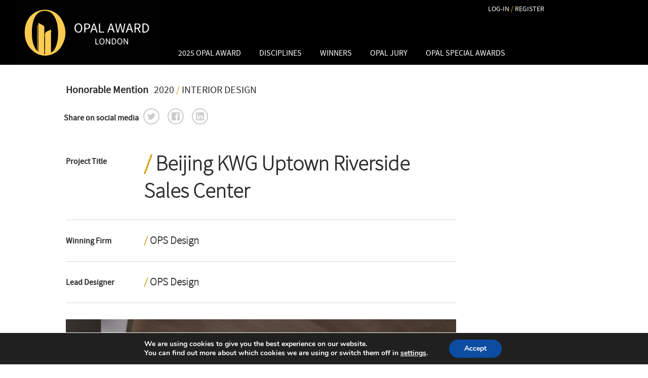

--- FILE ---
content_type: text/html; charset=UTF-8
request_url: https://outstandingpropertyaward.com/winners/hm/2020/12-6230-20/
body_size: 15874
content:
<!doctype html>
<html xmlns="http://www.w3.org/1999/xhtml"
      xmlns:fb="http://ogp.me/ns/fb#" lang="en-US">
	<head>
		<meta charset="utf-8"><link rel="preload" href="https://outstandingpropertyaward.com/wp-content/cache/fvm/min/1764602141-css4b4b530e64ec63e08b6b7730e9d444f3bbfc6d358bcef11738a44076e0f1a.css" as="style" media="all" />
<link rel="preload" href="https://outstandingpropertyaward.com/wp-content/cache/fvm/min/1764602141-cssfa48f09a2b1e2e745d7fe5142621e6c6181f156359f414d986630249221c0.css" as="style" media="all" />
<link rel="preload" href="https://outstandingpropertyaward.com/wp-content/cache/fvm/min/1764602141-cssafb771cf28c8c329e5dc47c440a4157d12b968f3fab7fdd41541889b11875.css" as="style" media="all" />
<link rel="preload" href="https://outstandingpropertyaward.com/wp-content/cache/fvm/min/1764602141-css0850971bcb8f99d1fe2343a512a9f3e190b07f4a2109da266cb2548c7b512.css" as="style" media="all" />
<link rel="preload" href="https://outstandingpropertyaward.com/wp-content/cache/fvm/min/1764602141-css560d8946739e52806d4be6681f3d57b7adc875c7c0ef9c51cf4ab4a2ee9a0.css" as="style" media="all" />
<link rel="preload" href="https://outstandingpropertyaward.com/wp-content/cache/fvm/min/1764602141-cssb8f7ea88aae578e6c3bbc35c145f22156e69dd0e7871dfe3d6c982f45ca5e.css" as="style" media="all" />
<link rel="preload" href="https://outstandingpropertyaward.com/wp-content/cache/fvm/min/1764602141-css580c681a9a6451c8c51ea3fb217c23e0e4f227a879de1df0fa71b5fb9f8d5.css" as="style" media="all" />
<link rel="preload" href="https://outstandingpropertyaward.com/wp-content/cache/fvm/min/1764602141-css8472c157feb7da268e4d91c89f80e03e84be94f6af939157e7ac81f6f5654.css" as="style" media="all" />
<link rel="preload" href="https://outstandingpropertyaward.com/wp-content/cache/fvm/min/1764602141-css84b975d46a69f7fe80f32d10696797c7911c9f709857eb36284c653dd2e3b.css" as="style" media="all" />
<link rel="preload" href="https://outstandingpropertyaward.com/wp-content/cache/fvm/min/1764602141-cssedcefa53f24347ea27f6b1fcb28d9e38875bddb57d44763f03be35ae1f77d.css" as="style" media="all" />
<link rel="preload" href="https://outstandingpropertyaward.com/wp-content/cache/fvm/min/1764602141-css757668e921c290821002f9d5cc18705ca300338fa1ec41d1a37ed324da577.css" as="style" media="all" />
<link rel="preload" href="https://outstandingpropertyaward.com/wp-content/cache/fvm/min/1764602141-css29b5e2eebb025dd9d23e701435d6e95d979cf4c213f7f62b03e50caf286db.css" as="style" media="all" />
<link rel="preload" href="https://outstandingpropertyaward.com/wp-content/cache/fvm/min/1764602141-cssb4b4ba3800744a528ea8e466a5a111f843155e26a2f04818232c9a3592334.css" as="style" media="all" /><script data-cfasync="false">if(navigator.userAgent.match(/MSIE|Internet Explorer/i)||navigator.userAgent.match(/Trident\/7\..*?rv:11/i)){var href=document.location.href;if(!href.match(/[?&]iebrowser/)){if(href.indexOf("?")==-1){if(href.indexOf("#")==-1){document.location.href=href+"?iebrowser=1"}else{document.location.href=href.replace("#","?iebrowser=1#")}}else{if(href.indexOf("#")==-1){document.location.href=href+"&iebrowser=1"}else{document.location.href=href.replace("#","&iebrowser=1#")}}}}</script>
<script data-cfasync="false">class FVMLoader{constructor(e){this.triggerEvents=e,this.eventOptions={passive:!0},this.userEventListener=this.triggerListener.bind(this),this.delayedScripts={normal:[],async:[],defer:[]},this.allJQueries=[]}_addUserInteractionListener(e){this.triggerEvents.forEach(t=>window.addEventListener(t,e.userEventListener,e.eventOptions))}_removeUserInteractionListener(e){this.triggerEvents.forEach(t=>window.removeEventListener(t,e.userEventListener,e.eventOptions))}triggerListener(){this._removeUserInteractionListener(this),"loading"===document.readyState?document.addEventListener("DOMContentLoaded",this._loadEverythingNow.bind(this)):this._loadEverythingNow()}async _loadEverythingNow(){this._runAllDelayedCSS(),this._delayEventListeners(),this._delayJQueryReady(this),this._handleDocumentWrite(),this._registerAllDelayedScripts(),await this._loadScriptsFromList(this.delayedScripts.normal),await this._loadScriptsFromList(this.delayedScripts.defer),await this._loadScriptsFromList(this.delayedScripts.async),await this._triggerDOMContentLoaded(),await this._triggerWindowLoad(),window.dispatchEvent(new Event("wpr-allScriptsLoaded"))}_registerAllDelayedScripts(){document.querySelectorAll("script[type=fvmdelay]").forEach(e=>{e.hasAttribute("src")?e.hasAttribute("async")&&!1!==e.async?this.delayedScripts.async.push(e):e.hasAttribute("defer")&&!1!==e.defer||"module"===e.getAttribute("data-type")?this.delayedScripts.defer.push(e):this.delayedScripts.normal.push(e):this.delayedScripts.normal.push(e)})}_runAllDelayedCSS(){document.querySelectorAll("link[rel=fvmdelay]").forEach(e=>{e.setAttribute("rel","stylesheet")})}async _transformScript(e){return await this._requestAnimFrame(),new Promise(t=>{const n=document.createElement("script");let r;[...e.attributes].forEach(e=>{let t=e.nodeName;"type"!==t&&("data-type"===t&&(t="type",r=e.nodeValue),n.setAttribute(t,e.nodeValue))}),e.hasAttribute("src")?(n.addEventListener("load",t),n.addEventListener("error",t)):(n.text=e.text,t()),e.parentNode.replaceChild(n,e)})}async _loadScriptsFromList(e){const t=e.shift();return t?(await this._transformScript(t),this._loadScriptsFromList(e)):Promise.resolve()}_delayEventListeners(){let e={};function t(t,n){!function(t){function n(n){return e[t].eventsToRewrite.indexOf(n)>=0?"wpr-"+n:n}e[t]||(e[t]={originalFunctions:{add:t.addEventListener,remove:t.removeEventListener},eventsToRewrite:[]},t.addEventListener=function(){arguments[0]=n(arguments[0]),e[t].originalFunctions.add.apply(t,arguments)},t.removeEventListener=function(){arguments[0]=n(arguments[0]),e[t].originalFunctions.remove.apply(t,arguments)})}(t),e[t].eventsToRewrite.push(n)}function n(e,t){let n=e[t];Object.defineProperty(e,t,{get:()=>n||function(){},set(r){e["wpr"+t]=n=r}})}t(document,"DOMContentLoaded"),t(window,"DOMContentLoaded"),t(window,"load"),t(window,"pageshow"),t(document,"readystatechange"),n(document,"onreadystatechange"),n(window,"onload"),n(window,"onpageshow")}_delayJQueryReady(e){let t=window.jQuery;Object.defineProperty(window,"jQuery",{get:()=>t,set(n){if(n&&n.fn&&!e.allJQueries.includes(n)){n.fn.ready=n.fn.init.prototype.ready=function(t){e.domReadyFired?t.bind(document)(n):document.addEventListener("DOMContentLoaded2",()=>t.bind(document)(n))};const t=n.fn.on;n.fn.on=n.fn.init.prototype.on=function(){if(this[0]===window){function e(e){return e.split(" ").map(e=>"load"===e||0===e.indexOf("load.")?"wpr-jquery-load":e).join(" ")}"string"==typeof arguments[0]||arguments[0]instanceof String?arguments[0]=e(arguments[0]):"object"==typeof arguments[0]&&Object.keys(arguments[0]).forEach(t=>{delete Object.assign(arguments[0],{[e(t)]:arguments[0][t]})[t]})}return t.apply(this,arguments),this},e.allJQueries.push(n)}t=n}})}async _triggerDOMContentLoaded(){this.domReadyFired=!0,await this._requestAnimFrame(),document.dispatchEvent(new Event("DOMContentLoaded2")),await this._requestAnimFrame(),window.dispatchEvent(new Event("DOMContentLoaded2")),await this._requestAnimFrame(),document.dispatchEvent(new Event("wpr-readystatechange")),await this._requestAnimFrame(),document.wpronreadystatechange&&document.wpronreadystatechange()}async _triggerWindowLoad(){await this._requestAnimFrame(),window.dispatchEvent(new Event("wpr-load")),await this._requestAnimFrame(),window.wpronload&&window.wpronload(),await this._requestAnimFrame(),this.allJQueries.forEach(e=>e(window).trigger("wpr-jquery-load")),window.dispatchEvent(new Event("wpr-pageshow")),await this._requestAnimFrame(),window.wpronpageshow&&window.wpronpageshow()}_handleDocumentWrite(){const e=new Map;document.write=document.writeln=function(t){const n=document.currentScript,r=document.createRange(),i=n.parentElement;let a=e.get(n);void 0===a&&(a=n.nextSibling,e.set(n,a));const s=document.createDocumentFragment();r.setStart(s,0),s.appendChild(r.createContextualFragment(t)),i.insertBefore(s,a)}}async _requestAnimFrame(){return new Promise(e=>requestAnimationFrame(e))}static run(){const e=new FVMLoader(["keydown","mousemove","touchmove","touchstart","touchend","wheel"]);e._addUserInteractionListener(e)}}FVMLoader.run();</script><link rel="alternate" href="https://outstandingpropertyaward.com/" hreflang="en"/><title>Honorable Mention Winner - Beijing KWG Uptown Riverside Sales Center - Single Winner</title><meta property="og:image" content="https://outstandingpropertyaward.com/submit/uploads/93249/12-6230-20/medium/dd0feb77ccde7ad50bb3ec3e16b48980.jpg" /><meta property="og:url" content="https://outstandingpropertyaward.com/winners/hm/2020/12-6230-20/" /><meta property="og:title" content="Honorable Mention / Beijing KWG Uptown Riverside Sales Center"/><meta property="og:description" content="Stepping into the reception hall, the design visually simplifies the lines, breaking the rules of the conventional walls, and the collision of marble and metal extends the dynamic spatial conception, which increases the interaction between visitors and space to produce more possibilities.The chandeliers are modern in shape and layers which are in harmony with the curved base to interpret the natural flow and contrast of the city, while the green plants echo the vitality of the outdoors, and the gray tone is dotted with black lines of fashion and technology. "/><meta name="twitter:title" content="Honorable Mention / Beijing KWG Uptown Riverside Sales Center"><meta name="twitter:card" content="Stepping into the reception hall, the design visually simplifies the lines, breaking the rules of the conventional walls, and the collision of marble and metal extends the dynamic spatial conception, which increases the interaction between visitors and space to produce more possibilities.The chandeliers are modern in shape and layers which are in harmony with the curved base to interpret the natural flow and contrast of the city, while the green plants echo the vitality of the outdoors, and the gray tone is dotted with black lines of fashion and technology. "><meta name="viewport" content="width=device-width, initial-scale=1"><meta name="description" content="Outstanding Property Award, London™ recognizes the efforts of talented international developers, interior designers and architects."><meta name="keywords" content="property award, property developer award, property development award, interior design awards, design awards London, architect prize, architect Awards"><meta name='robots' content='max-image-preview:large' /><link rel="canonical" href="https://outstandingpropertyaward.com/winners/single-winner/" />
        
		
		
		
		
		
        
        
        
    
		
		
		

		<link rel="stylesheet" href="https://outstandingpropertyaward.com/wp-content/cache/fvm/min/1764602141-css4b4b530e64ec63e08b6b7730e9d444f3bbfc6d358bcef11738a44076e0f1a.css" media="all">
		
		
	<style media="all">img:is([sizes="auto" i],[sizes^="auto," i]){contain-intrinsic-size:3000px 1500px}</style>
	

<script data-cfasync="false" data-pagespeed-no-defer>
	var gtm4wp_datalayer_name = "dataLayer";
	var dataLayer = dataLayer || [];
</script>

<link rel='stylesheet' id='custom-styles-css' href='https://outstandingpropertyaward.com/wp-content/cache/fvm/min/1764602141-cssfa48f09a2b1e2e745d7fe5142621e6c6181f156359f414d986630249221c0.css' type='text/css' media='all' />
<link rel='stylesheet' id='wp-block-library-css' href='https://outstandingpropertyaward.com/wp-content/cache/fvm/min/1764602141-cssafb771cf28c8c329e5dc47c440a4157d12b968f3fab7fdd41541889b11875.css' type='text/css' media='all' />
<style id='classic-theme-styles-inline-css' type='text/css' media="all">/*! This file is auto-generated */
.wp-block-button__link{color:#fff;background-color:#32373c;border-radius:9999px;box-shadow:none;text-decoration:none;padding:calc(.667em + 2px) calc(1.333em + 2px);font-size:1.125em}.wp-block-file__button{background:#32373c;color:#fff;text-decoration:none}</style>
<style id='global-styles-inline-css' type='text/css' media="all">:root{--wp--preset--aspect-ratio--square:1;--wp--preset--aspect-ratio--4-3:4/3;--wp--preset--aspect-ratio--3-4:3/4;--wp--preset--aspect-ratio--3-2:3/2;--wp--preset--aspect-ratio--2-3:2/3;--wp--preset--aspect-ratio--16-9:16/9;--wp--preset--aspect-ratio--9-16:9/16;--wp--preset--color--black:#000000;--wp--preset--color--cyan-bluish-gray:#abb8c3;--wp--preset--color--white:#ffffff;--wp--preset--color--pale-pink:#f78da7;--wp--preset--color--vivid-red:#cf2e2e;--wp--preset--color--luminous-vivid-orange:#ff6900;--wp--preset--color--luminous-vivid-amber:#fcb900;--wp--preset--color--light-green-cyan:#7bdcb5;--wp--preset--color--vivid-green-cyan:#00d084;--wp--preset--color--pale-cyan-blue:#8ed1fc;--wp--preset--color--vivid-cyan-blue:#0693e3;--wp--preset--color--vivid-purple:#9b51e0;--wp--preset--gradient--vivid-cyan-blue-to-vivid-purple:linear-gradient(135deg,rgba(6,147,227,1) 0%,rgb(155,81,224) 100%);--wp--preset--gradient--light-green-cyan-to-vivid-green-cyan:linear-gradient(135deg,rgb(122,220,180) 0%,rgb(0,208,130) 100%);--wp--preset--gradient--luminous-vivid-amber-to-luminous-vivid-orange:linear-gradient(135deg,rgba(252,185,0,1) 0%,rgba(255,105,0,1) 100%);--wp--preset--gradient--luminous-vivid-orange-to-vivid-red:linear-gradient(135deg,rgba(255,105,0,1) 0%,rgb(207,46,46) 100%);--wp--preset--gradient--very-light-gray-to-cyan-bluish-gray:linear-gradient(135deg,rgb(238,238,238) 0%,rgb(169,184,195) 100%);--wp--preset--gradient--cool-to-warm-spectrum:linear-gradient(135deg,rgb(74,234,220) 0%,rgb(151,120,209) 20%,rgb(207,42,186) 40%,rgb(238,44,130) 60%,rgb(251,105,98) 80%,rgb(254,248,76) 100%);--wp--preset--gradient--blush-light-purple:linear-gradient(135deg,rgb(255,206,236) 0%,rgb(152,150,240) 100%);--wp--preset--gradient--blush-bordeaux:linear-gradient(135deg,rgb(254,205,165) 0%,rgb(254,45,45) 50%,rgb(107,0,62) 100%);--wp--preset--gradient--luminous-dusk:linear-gradient(135deg,rgb(255,203,112) 0%,rgb(199,81,192) 50%,rgb(65,88,208) 100%);--wp--preset--gradient--pale-ocean:linear-gradient(135deg,rgb(255,245,203) 0%,rgb(182,227,212) 50%,rgb(51,167,181) 100%);--wp--preset--gradient--electric-grass:linear-gradient(135deg,rgb(202,248,128) 0%,rgb(113,206,126) 100%);--wp--preset--gradient--midnight:linear-gradient(135deg,rgb(2,3,129) 0%,rgb(40,116,252) 100%);--wp--preset--font-size--small:13px;--wp--preset--font-size--medium:20px;--wp--preset--font-size--large:36px;--wp--preset--font-size--x-large:42px;--wp--preset--spacing--20:0.44rem;--wp--preset--spacing--30:0.67rem;--wp--preset--spacing--40:1rem;--wp--preset--spacing--50:1.5rem;--wp--preset--spacing--60:2.25rem;--wp--preset--spacing--70:3.38rem;--wp--preset--spacing--80:5.06rem;--wp--preset--shadow--natural:6px 6px 9px rgba(0, 0, 0, 0.2);--wp--preset--shadow--deep:12px 12px 50px rgba(0, 0, 0, 0.4);--wp--preset--shadow--sharp:6px 6px 0px rgba(0, 0, 0, 0.2);--wp--preset--shadow--outlined:6px 6px 0px -3px rgba(255, 255, 255, 1), 6px 6px rgba(0, 0, 0, 1);--wp--preset--shadow--crisp:6px 6px 0px rgba(0, 0, 0, 1)}:where(.is-layout-flex){gap:.5em}:where(.is-layout-grid){gap:.5em}body .is-layout-flex{display:flex}.is-layout-flex{flex-wrap:wrap;align-items:center}.is-layout-flex>:is(*,div){margin:0}body .is-layout-grid{display:grid}.is-layout-grid>:is(*,div){margin:0}:where(.wp-block-columns.is-layout-flex){gap:2em}:where(.wp-block-columns.is-layout-grid){gap:2em}:where(.wp-block-post-template.is-layout-flex){gap:1.25em}:where(.wp-block-post-template.is-layout-grid){gap:1.25em}.has-black-color{color:var(--wp--preset--color--black)!important}.has-cyan-bluish-gray-color{color:var(--wp--preset--color--cyan-bluish-gray)!important}.has-white-color{color:var(--wp--preset--color--white)!important}.has-pale-pink-color{color:var(--wp--preset--color--pale-pink)!important}.has-vivid-red-color{color:var(--wp--preset--color--vivid-red)!important}.has-luminous-vivid-orange-color{color:var(--wp--preset--color--luminous-vivid-orange)!important}.has-luminous-vivid-amber-color{color:var(--wp--preset--color--luminous-vivid-amber)!important}.has-light-green-cyan-color{color:var(--wp--preset--color--light-green-cyan)!important}.has-vivid-green-cyan-color{color:var(--wp--preset--color--vivid-green-cyan)!important}.has-pale-cyan-blue-color{color:var(--wp--preset--color--pale-cyan-blue)!important}.has-vivid-cyan-blue-color{color:var(--wp--preset--color--vivid-cyan-blue)!important}.has-vivid-purple-color{color:var(--wp--preset--color--vivid-purple)!important}.has-black-background-color{background-color:var(--wp--preset--color--black)!important}.has-cyan-bluish-gray-background-color{background-color:var(--wp--preset--color--cyan-bluish-gray)!important}.has-white-background-color{background-color:var(--wp--preset--color--white)!important}.has-pale-pink-background-color{background-color:var(--wp--preset--color--pale-pink)!important}.has-vivid-red-background-color{background-color:var(--wp--preset--color--vivid-red)!important}.has-luminous-vivid-orange-background-color{background-color:var(--wp--preset--color--luminous-vivid-orange)!important}.has-luminous-vivid-amber-background-color{background-color:var(--wp--preset--color--luminous-vivid-amber)!important}.has-light-green-cyan-background-color{background-color:var(--wp--preset--color--light-green-cyan)!important}.has-vivid-green-cyan-background-color{background-color:var(--wp--preset--color--vivid-green-cyan)!important}.has-pale-cyan-blue-background-color{background-color:var(--wp--preset--color--pale-cyan-blue)!important}.has-vivid-cyan-blue-background-color{background-color:var(--wp--preset--color--vivid-cyan-blue)!important}.has-vivid-purple-background-color{background-color:var(--wp--preset--color--vivid-purple)!important}.has-black-border-color{border-color:var(--wp--preset--color--black)!important}.has-cyan-bluish-gray-border-color{border-color:var(--wp--preset--color--cyan-bluish-gray)!important}.has-white-border-color{border-color:var(--wp--preset--color--white)!important}.has-pale-pink-border-color{border-color:var(--wp--preset--color--pale-pink)!important}.has-vivid-red-border-color{border-color:var(--wp--preset--color--vivid-red)!important}.has-luminous-vivid-orange-border-color{border-color:var(--wp--preset--color--luminous-vivid-orange)!important}.has-luminous-vivid-amber-border-color{border-color:var(--wp--preset--color--luminous-vivid-amber)!important}.has-light-green-cyan-border-color{border-color:var(--wp--preset--color--light-green-cyan)!important}.has-vivid-green-cyan-border-color{border-color:var(--wp--preset--color--vivid-green-cyan)!important}.has-pale-cyan-blue-border-color{border-color:var(--wp--preset--color--pale-cyan-blue)!important}.has-vivid-cyan-blue-border-color{border-color:var(--wp--preset--color--vivid-cyan-blue)!important}.has-vivid-purple-border-color{border-color:var(--wp--preset--color--vivid-purple)!important}.has-vivid-cyan-blue-to-vivid-purple-gradient-background{background:var(--wp--preset--gradient--vivid-cyan-blue-to-vivid-purple)!important}.has-light-green-cyan-to-vivid-green-cyan-gradient-background{background:var(--wp--preset--gradient--light-green-cyan-to-vivid-green-cyan)!important}.has-luminous-vivid-amber-to-luminous-vivid-orange-gradient-background{background:var(--wp--preset--gradient--luminous-vivid-amber-to-luminous-vivid-orange)!important}.has-luminous-vivid-orange-to-vivid-red-gradient-background{background:var(--wp--preset--gradient--luminous-vivid-orange-to-vivid-red)!important}.has-very-light-gray-to-cyan-bluish-gray-gradient-background{background:var(--wp--preset--gradient--very-light-gray-to-cyan-bluish-gray)!important}.has-cool-to-warm-spectrum-gradient-background{background:var(--wp--preset--gradient--cool-to-warm-spectrum)!important}.has-blush-light-purple-gradient-background{background:var(--wp--preset--gradient--blush-light-purple)!important}.has-blush-bordeaux-gradient-background{background:var(--wp--preset--gradient--blush-bordeaux)!important}.has-luminous-dusk-gradient-background{background:var(--wp--preset--gradient--luminous-dusk)!important}.has-pale-ocean-gradient-background{background:var(--wp--preset--gradient--pale-ocean)!important}.has-electric-grass-gradient-background{background:var(--wp--preset--gradient--electric-grass)!important}.has-midnight-gradient-background{background:var(--wp--preset--gradient--midnight)!important}.has-small-font-size{font-size:var(--wp--preset--font-size--small)!important}.has-medium-font-size{font-size:var(--wp--preset--font-size--medium)!important}.has-large-font-size{font-size:var(--wp--preset--font-size--large)!important}.has-x-large-font-size{font-size:var(--wp--preset--font-size--x-large)!important}:where(.wp-block-post-template.is-layout-flex){gap:1.25em}:where(.wp-block-post-template.is-layout-grid){gap:1.25em}:where(.wp-block-columns.is-layout-flex){gap:2em}:where(.wp-block-columns.is-layout-grid){gap:2em}:root :where(.wp-block-pullquote){font-size:1.5em;line-height:1.6}</style>
<link rel='stylesheet' id='photoswipe-core-css-css' href='https://outstandingpropertyaward.com/wp-content/cache/fvm/min/1764602141-css0850971bcb8f99d1fe2343a512a9f3e190b07f4a2109da266cb2548c7b512.css' type='text/css' media='all' />
<link rel='stylesheet' id='pswp-skin-css' href='https://outstandingpropertyaward.com/wp-content/cache/fvm/min/1764602141-css560d8946739e52806d4be6681f3d57b7adc875c7c0ef9c51cf4ab4a2ee9a0.css' type='text/css' media='all' />
<link rel='stylesheet' id='wp-smart-crop-renderer-css' href='https://outstandingpropertyaward.com/wp-content/cache/fvm/min/1764602141-cssb8f7ea88aae578e6c3bbc35c145f22156e69dd0e7871dfe3d6c982f45ca5e.css' type='text/css' media='all' />
<link rel='stylesheet' id='benefits-css' href='https://outstandingpropertyaward.com/wp-content/cache/fvm/min/1764602141-css580c681a9a6451c8c51ea3fb217c23e0e4f227a879de1df0fa71b5fb9f8d5.css' type='text/css' media='all' />
<link rel='stylesheet' id='slick-css' href='https://outstandingpropertyaward.com/wp-content/cache/fvm/min/1764602141-css8472c157feb7da268e4d91c89f80e03e84be94f6af939157e7ac81f6f5654.css' type='text/css' media='all' />
<link rel='stylesheet' id='style-css' href='https://outstandingpropertyaward.com/wp-content/cache/fvm/min/1764602141-css84b975d46a69f7fe80f32d10696797c7911c9f709857eb36284c653dd2e3b.css' type='text/css' media='all' />
<link rel='stylesheet' id='main-style-css' href='https://outstandingpropertyaward.com/wp-content/cache/fvm/min/1764602141-cssedcefa53f24347ea27f6b1fcb28d9e38875bddb57d44763f03be35ae1f77d.css' type='text/css' media='all' />
<link rel='stylesheet' id='google-font-css' href='https://outstandingpropertyaward.com/wp-content/cache/fvm/min/1764602141-css757668e921c290821002f9d5cc18705ca300338fa1ec41d1a37ed324da577.css' type='text/css' media='all' />
<link rel='stylesheet' id='moove_gdpr_frontend-css' href='https://outstandingpropertyaward.com/wp-content/cache/fvm/min/1764602141-css29b5e2eebb025dd9d23e701435d6e95d979cf4c213f7f62b03e50caf286db.css' type='text/css' media='all' />
<style id='moove_gdpr_frontend-inline-css' type='text/css' media="all">#moove_gdpr_cookie_modal,#moove_gdpr_cookie_info_bar,.gdpr_cookie_settings_shortcode_content{font-family:&#039;Nunito&#039;,sans-serif}#moove_gdpr_save_popup_settings_button{background-color:#373737;color:#fff}#moove_gdpr_save_popup_settings_button:hover{background-color:#000}#moove_gdpr_cookie_info_bar .moove-gdpr-info-bar-container .moove-gdpr-info-bar-content a.mgbutton,#moove_gdpr_cookie_info_bar .moove-gdpr-info-bar-container .moove-gdpr-info-bar-content button.mgbutton{background-color:#0C4DA2}#moove_gdpr_cookie_modal .moove-gdpr-modal-content .moove-gdpr-modal-footer-content .moove-gdpr-button-holder a.mgbutton,#moove_gdpr_cookie_modal .moove-gdpr-modal-content .moove-gdpr-modal-footer-content .moove-gdpr-button-holder button.mgbutton,.gdpr_cookie_settings_shortcode_content .gdpr-shr-button.button-green{background-color:#0C4DA2;border-color:#0C4DA2}#moove_gdpr_cookie_modal .moove-gdpr-modal-content .moove-gdpr-modal-footer-content .moove-gdpr-button-holder a.mgbutton:hover,#moove_gdpr_cookie_modal .moove-gdpr-modal-content .moove-gdpr-modal-footer-content .moove-gdpr-button-holder button.mgbutton:hover,.gdpr_cookie_settings_shortcode_content .gdpr-shr-button.button-green:hover{background-color:#fff;color:#0C4DA2}#moove_gdpr_cookie_modal .moove-gdpr-modal-content .moove-gdpr-modal-close i,#moove_gdpr_cookie_modal .moove-gdpr-modal-content .moove-gdpr-modal-close span.gdpr-icon{background-color:#0C4DA2;border:1px solid #0C4DA2}#moove_gdpr_cookie_info_bar span.change-settings-button.focus-g,#moove_gdpr_cookie_info_bar span.change-settings-button:focus,#moove_gdpr_cookie_info_bar button.change-settings-button.focus-g,#moove_gdpr_cookie_info_bar button.change-settings-button:focus{-webkit-box-shadow:0 0 1px 3px #0C4DA2;-moz-box-shadow:0 0 1px 3px #0C4DA2;box-shadow:0 0 1px 3px #0C4DA2}#moove_gdpr_cookie_modal .moove-gdpr-modal-content .moove-gdpr-modal-close i:hover,#moove_gdpr_cookie_modal .moove-gdpr-modal-content .moove-gdpr-modal-close span.gdpr-icon:hover,#moove_gdpr_cookie_info_bar span[data-href]>u.change-settings-button{color:#0C4DA2}#moove_gdpr_cookie_modal .moove-gdpr-modal-content .moove-gdpr-modal-left-content #moove-gdpr-menu li.menu-item-selected a span.gdpr-icon,#moove_gdpr_cookie_modal .moove-gdpr-modal-content .moove-gdpr-modal-left-content #moove-gdpr-menu li.menu-item-selected button span.gdpr-icon{color:inherit}#moove_gdpr_cookie_modal .moove-gdpr-modal-content .moove-gdpr-modal-left-content #moove-gdpr-menu li a span.gdpr-icon,#moove_gdpr_cookie_modal .moove-gdpr-modal-content .moove-gdpr-modal-left-content #moove-gdpr-menu li button span.gdpr-icon{color:inherit}#moove_gdpr_cookie_modal .gdpr-acc-link{line-height:0;font-size:0;color:transparent;position:absolute}#moove_gdpr_cookie_modal .moove-gdpr-modal-content .moove-gdpr-modal-close:hover i,#moove_gdpr_cookie_modal .moove-gdpr-modal-content .moove-gdpr-modal-left-content #moove-gdpr-menu li a,#moove_gdpr_cookie_modal .moove-gdpr-modal-content .moove-gdpr-modal-left-content #moove-gdpr-menu li button,#moove_gdpr_cookie_modal .moove-gdpr-modal-content .moove-gdpr-modal-left-content #moove-gdpr-menu li button i,#moove_gdpr_cookie_modal .moove-gdpr-modal-content .moove-gdpr-modal-left-content #moove-gdpr-menu li a i,#moove_gdpr_cookie_modal .moove-gdpr-modal-content .moove-gdpr-tab-main .moove-gdpr-tab-main-content a:hover,#moove_gdpr_cookie_info_bar.moove-gdpr-dark-scheme .moove-gdpr-info-bar-container .moove-gdpr-info-bar-content a.mgbutton:hover,#moove_gdpr_cookie_info_bar.moove-gdpr-dark-scheme .moove-gdpr-info-bar-container .moove-gdpr-info-bar-content button.mgbutton:hover,#moove_gdpr_cookie_info_bar.moove-gdpr-dark-scheme .moove-gdpr-info-bar-container .moove-gdpr-info-bar-content a:hover,#moove_gdpr_cookie_info_bar.moove-gdpr-dark-scheme .moove-gdpr-info-bar-container .moove-gdpr-info-bar-content button:hover,#moove_gdpr_cookie_info_bar.moove-gdpr-dark-scheme .moove-gdpr-info-bar-container .moove-gdpr-info-bar-content span.change-settings-button:hover,#moove_gdpr_cookie_info_bar.moove-gdpr-dark-scheme .moove-gdpr-info-bar-container .moove-gdpr-info-bar-content button.change-settings-button:hover,#moove_gdpr_cookie_info_bar.moove-gdpr-dark-scheme .moove-gdpr-info-bar-container .moove-gdpr-info-bar-content u.change-settings-button:hover,#moove_gdpr_cookie_info_bar span[data-href]>u.change-settings-button,#moove_gdpr_cookie_info_bar.moove-gdpr-dark-scheme .moove-gdpr-info-bar-container .moove-gdpr-info-bar-content a.mgbutton.focus-g,#moove_gdpr_cookie_info_bar.moove-gdpr-dark-scheme .moove-gdpr-info-bar-container .moove-gdpr-info-bar-content button.mgbutton.focus-g,#moove_gdpr_cookie_info_bar.moove-gdpr-dark-scheme .moove-gdpr-info-bar-container .moove-gdpr-info-bar-content a.focus-g,#moove_gdpr_cookie_info_bar.moove-gdpr-dark-scheme .moove-gdpr-info-bar-container .moove-gdpr-info-bar-content button.focus-g,#moove_gdpr_cookie_info_bar.moove-gdpr-dark-scheme .moove-gdpr-info-bar-container .moove-gdpr-info-bar-content a.mgbutton:focus,#moove_gdpr_cookie_info_bar.moove-gdpr-dark-scheme .moove-gdpr-info-bar-container .moove-gdpr-info-bar-content button.mgbutton:focus,#moove_gdpr_cookie_info_bar.moove-gdpr-dark-scheme .moove-gdpr-info-bar-container .moove-gdpr-info-bar-content a:focus,#moove_gdpr_cookie_info_bar.moove-gdpr-dark-scheme .moove-gdpr-info-bar-container .moove-gdpr-info-bar-content button:focus,#moove_gdpr_cookie_info_bar.moove-gdpr-dark-scheme .moove-gdpr-info-bar-container .moove-gdpr-info-bar-content span.change-settings-button.focus-g,span.change-settings-button:focus,button.change-settings-button.focus-g,button.change-settings-button:focus,#moove_gdpr_cookie_info_bar.moove-gdpr-dark-scheme .moove-gdpr-info-bar-container .moove-gdpr-info-bar-content u.change-settings-button.focus-g,#moove_gdpr_cookie_info_bar.moove-gdpr-dark-scheme .moove-gdpr-info-bar-container .moove-gdpr-info-bar-content u.change-settings-button:focus{color:#0C4DA2}#moove_gdpr_cookie_modal .moove-gdpr-branding.focus-g span,#moove_gdpr_cookie_modal .moove-gdpr-modal-content .moove-gdpr-tab-main a.focus-g{color:#0C4DA2}#moove_gdpr_cookie_modal.gdpr_lightbox-hide{display:none}</style>
<script type="text/javascript" src="https://outstandingpropertyaward.com/wp-includes/js/jquery/jquery.min.js?ver=3.7.1" id="jquery-core-js"></script>
<script type="text/javascript" src="https://outstandingpropertyaward.com/wp-includes/js/jquery/jquery-migrate.min.js?ver=3.4.1" id="jquery-migrate-js"></script>
<script type="text/javascript" src="https://outstandingpropertyaward.com/wp-content/plugins/photoswipe-masonry/photoswipe-dist/photoswipe.min.js?ver=6.8.3" id="photoswipe-js"></script>
<script type="text/javascript" src="https://outstandingpropertyaward.com/wp-content/plugins/photoswipe-masonry/photoswipe-masonry.js?ver=6.8.3" id="photoswipe-masonry-js-js"></script>
<script type="text/javascript" src="https://outstandingpropertyaward.com/wp-content/plugins/photoswipe-masonry/photoswipe-dist/photoswipe-ui-default.min.js?ver=6.8.3" id="photoswipe-ui-default-js"></script>
<script type="text/javascript" src="https://outstandingpropertyaward.com/wp-content/plugins/photoswipe-masonry/masonry.pkgd.min.js?ver=6.8.3" id="photoswipe-masonry-js"></script>
<script type="text/javascript" src="https://outstandingpropertyaward.com/wp-content/plugins/photoswipe-masonry/imagesloaded.pkgd.min.js?ver=6.8.3" id="photoswipe-imagesloaded-js"></script>






<style media="all">.post-thumbnail img[src$='.svg']{width:100%;height:auto}</style>


<script data-cfasync="false" data-pagespeed-no-defer type="text/javascript">
	var dataLayer_content = {"pagePostType":"page","pagePostType2":"single-page","pagePostAuthor":"metaheavies"};
	dataLayer.push( dataLayer_content );
</script>
<script data-cfasync="false" data-pagespeed-no-defer type="text/javascript">
(function(w,d,s,l,i){w[l]=w[l]||[];w[l].push({'gtm.start':
new Date().getTime(),event:'gtm.js'});var f=d.getElementsByTagName(s)[0],
j=d.createElement(s),dl=l!='dataLayer'?'&l='+l:'';j.async=true;j.src=
'//www.googletagmanager.com/gtm.js?id='+i+dl;f.parentNode.insertBefore(j,f);
})(window,document,'script','dataLayer','GTM-5B7MNV5');
</script>

			<style media="all">.e-con.e-parent:nth-of-type(n+4):not(.e-lazyloaded):not(.e-no-lazyload),.e-con.e-parent:nth-of-type(n+4):not(.e-lazyloaded):not(.e-no-lazyload) *{background-image:none!important}@media screen and (max-height:1024px){.e-con.e-parent:nth-of-type(n+3):not(.e-lazyloaded):not(.e-no-lazyload),.e-con.e-parent:nth-of-type(n+3):not(.e-lazyloaded):not(.e-no-lazyload) *{background-image:none!important}}@media screen and (max-height:640px){.e-con.e-parent:nth-of-type(n+2):not(.e-lazyloaded):not(.e-no-lazyload),.e-con.e-parent:nth-of-type(n+2):not(.e-lazyloaded):not(.e-no-lazyload) *{background-image:none!important}}</style>
			
<link rel="icon" href="https://outstandingpropertyaward.com/wp-content/uploads/2018/12/cropped-siteIcon-OPAL-192x192.png" sizes="192x192" />


		<style type="text/css" id="wp-custom-css" media="all">#menu-new-main-navigation>li:last-child{display:none!important}a:link{color:#ceae31}a:visited{color:#ceae31}a:active{color:#cea131}a.a_fee_link:hover{color:red}.menu-main-header-nav-container>ul>li:last-child>a{color:#cea631!important}.menu-main-header-nav-container>ul>li>a:visited{color:#cea631!important}.button_new{background:#d0d0d0;color:#595959!important;padding:3px 4px;text-align:center;margin-right:0;margin-top:-5px;border-radius:6px;border:none;min-width:60px;cursor:pointer;font-size:11px;font-weight:700;display:inline-block}.button:hover{background:#cbcbcb}.button-green{background:#ceae31!important;color:#fff!important}.button-green:hover{background:#cea131!important}.button-submit{width:15%;margin-bottom:3px;float:left}.pdf-wrapper{display:flex;gap:20px;justify-content:center;flex-wrap:wrap}#home .pdf-wrapper .pdf-item{width:100px;text-align:center;padding:5px 0}#home .pdf-wrapper .pdf-item img{width:100%}</style>
		<noscript><style id="rocket-lazyload-nojs-css">.rll-youtube-player, [data-lazy-src]{display:none !important;}</style></noscript>        
        
        <script async src="https://www.googletagmanager.com/gtag/js?id=UA-145256523-1"></script>
        <script>
         window.dataLayer = window.dataLayer || [];
         function gtag(){dataLayer.push(arguments);}
         gtag('js', new Date());
         gtag('config', 'UA-145256523-1');
        </script>

        
        <script>
        !function(f,b,e,v,n,t,s)
        {if(f.fbq)return;n=f.fbq=function(){n.callMethod?
        n.callMethod.apply(n,arguments):n.queue.push(arguments)};
        if(!f._fbq)f._fbq=n;n.push=n;n.loaded=!0;n.version='2.0';
        n.queue=[];t=b.createElement(e);t.async=!0;
        t.src=v;s=b.getElementsByTagName(e)[0];
        s.parentNode.insertBefore(t,s)}(window, document,'script',
        'https://connect.facebook.net/en_US/fbevents.js');
        fbq('init', '661468640579759');
        fbq('track', 'PageView');
        </script>
        <noscript><img height="1" width="1" style="display:none"
        src="https://www.facebook.com/tr?id=661468640579759&ev=PageView&noscript=1"
        /></noscript>
        

        <script type="text/javascript">
        
        jQuery(document).ready(function($){

             $("a#lnkVid").click();

        });

    </script> 

    <style media="all">#menu-main-header-nav li a:visited color:#CE9C00}</style>
    
	</head>

            <body>
    
	
		<header class="main-header">

			<div class="userLogIn">
                                    <a href="https://outstandingpropertyaward.com/submit/login.php">LOG-IN</a><span class="gold"> / </span> <a href="https://outstandingpropertyaward.com/submit/register.php">REGISTER</a>
                            </div>
            <div class="sw" style="max-width: 100%; padding: 0px; overflow: visible;">

				<div class="grid grid-center">

					<div class="grid-cell grid-1-4" style="text-align: right;">

						
							
                             
                            <a href="https://outstandingpropertyaward.com" title=" &raquo; Single Winner"><img src="data:image/svg+xml,%3Csvg%20xmlns='http://www.w3.org/2000/svg'%20viewBox='0%200%200%200'%3E%3C/svg%3E" class="navig-logo" data-lazy-src="http://outstandingpropertyaward.com/wp-content/themes/faculty/images/OPAL-onblack-side.svg" /><noscript><img src="http://outstandingpropertyaward.com/wp-content/themes/faculty/images/OPAL-onblack-side.svg" class="navig-logo" /></noscript></a>
                             

						
					</div>

					<div class="grid-cell">

						<nav>

                            							                            <div class="menu-new-main-navigation-container"><ul id="menu-new-main-navigation" class="menu"><li><a>2025 OPAL AWARD</a>
<ul>
	<li><a href="https://outstandingpropertyaward.com/prize/how-to-enter/">How To Enter &#038; Deadlines</a></li>
	<li><a href="https://outstandingpropertyaward.com/prize/entry-fees/">Entry Fees</a></li>
	<li><a href="https://outstandingpropertyaward.com/prize/categories-2/">Categories</a></li>
	<li><a href="https://outstandingpropertyaward.com/prize/winner-structure/">Winner Structure</a></li>
	<li><a href="https://outstandingpropertyaward.com/benefits/">Benefits</a></li>
	<li><a href="https://outstandingpropertyaward.com/#pdfInfos">PDF INFOS</a></li>
	<li><a href="https://outstandingpropertyaward.com/prize/about-the-opal-award/">About the OPAL Award</a></li>
</ul>
</li>
<li><a>DISCIPLINES</a>
<ul>
	<li><a href="https://outstandingpropertyaward.com/architecture/">Architectural design</a></li>
	<li><a href="https://outstandingpropertyaward.com/interior-design/">Interior Design</a></li>
	<li><a href="https://outstandingpropertyaward.com/developers/">Property Development</a></li>
</ul>
</li>
<li><a href="https://outstandingpropertyaward.com/winners/opal/2025/">WINNERS</a></li>
<li><a href="https://outstandingpropertyaward.com/jury/">OPAL JURY</a></li>
<li><a href="https://outstandingpropertyaward.com/special-awards/">OPAL Special Awards</a></li>
<li><a href="https://outstandingpropertyaward.com/submit">> ENTER THE 2025 OPAL AWARD</a></li>
</ul></div>
							
							

						</nav>

					</div>

				</div>

			</div>

			<div class="mobile">

				<span></span>
				<span></span>
				<span></span>

			</div>

		</header>
<div id="single-winner">

	<section>

		<div class="page">

			<div class="sw">

				<div class="grid grid-gutters">

					<div class="grid-cell">

						<div style="padding-left:20px;">

							<span class="prize" style="font-size:20px;">Honorable Mention</span> 
								
							<span class="cat" style="font-size:20px;">2020<span style="color:	#CE9A00"> / </span>INTERIOR DESIGN</span>
							
												    </div>	
						
						 
						
							
							
																			
						

						</br>        
							
						<div style="padding-left:10px;" class="socialshares" data-title="Beijing KWG Uptown Riverside Sales Center" data-text="Beijing KWG Uptown Riverside Sales Center"> &nbsp; <strong> Share on social media </strong> &nbsp;

						  <div class="socialshares-twitter"></div>
						  <div class="socialshares-facebook"></div>
						  <div class="socialshares-linkedin"></div>

						</div>

						<ul class="prize-details">

							    <li class="grid" style="border-top:0px;">

		                                <div class="grid-cell grid-1-5"></br><strong>Project Title</strong></div>
		                                <div class="grid-cell"><h1>Beijing KWG Uptown Riverside Sales Center</h1></div>
		                                
		
		                        </li>

	                    		<li class="grid">
		
		                                <div class="grid-cell grid-1-5"></br><strong>Winning Firm</strong></div>
		                                <div class="grid-cell"> </br><h3>OPS Design</h3> </div>
		
		                        </li>

		                        

		                        <li class="grid">
		
		                                <div class="grid-cell grid-1-5"></br><strong>Lead Designer</strong></div>
		                                <div class="grid-cell"></br><h3>OPS Design</h3>  </div>
		
		                        </li>

		                        

		                        	

		                </ul>

												
						<div class="winner-main-image" style="padding-left:20px;">

							<img src="data:image/svg+xml,%3Csvg%20xmlns='http://www.w3.org/2000/svg'%20viewBox='0%200%200%200'%3E%3C/svg%3E" data-lazy-src="https://outstandingpropertyaward.com/submit/uploads/93249/12-6230-20/medium/19bead0a22d0b9e5f28c9e3dd0782881.jpg"><noscript><img src="https://outstandingpropertyaward.com/submit/uploads/93249/12-6230-20/medium/19bead0a22d0b9e5f28c9e3dd0782881.jpg"></noscript>
							
						</div>

												
												
																		
							<ul class="prize-details">
		  					
		                        		
		                            <li class="grid"  style="" >
		
		                                <div class="grid-cell grid-1-5">Project Location</div>
		                                <div class="grid-cell"><strong>Beijing, China</strong>  </div>
		
		                            </li>
		
		                        		
		                            <li class="grid"  style="" >
		
		                                <div class="grid-cell grid-1-5">Project Status</div>
		                                <div class="grid-cell"><strong>Completed</strong>  </div>
		
		                            </li>
		
		                        		
		                            <li class="grid"  style="" >
		
		                                <div class="grid-cell grid-1-5">Completion Date</div>
		                                <div class="grid-cell"><strong>June, 2019</strong>  </div>
		
		                            </li>
		
		                        		
		                            <li class="grid" style="border-bottom: 0px;" >
		
		                                <div class="grid-cell grid-1-5">Client</div>
		                                <div class="grid-cell"><strong>Kwg Group Holdings</strong>  </div>
		
		                            </li>
		
		                        
		                    </br>

		                        

		                        
		                        

		                        
		                        

		                        
		                        	

				                    		<li class="grid" style="border-top: 0px;">
					
					                                <div class="grid-cell grid-1-1"><strong style="color:#3498db">Interior Design Firm</strong></div>
					                                
					                        </li>
					  					
					                        					
					                            <li class="grid">
					
					                                <div class="grid-cell grid-1-4">Interior Design Firm / Studio</div>
					                                <div class="grid-cell"><a href='http://www.guanzhidesign.cn/'>OPS Design </a>  </div>
					
					                            </li>
					
					                        					
					                            <li class="grid">
					
					                                <div class="grid-cell grid-1-4">Lead Interior Designer(s)</div>
					                                <div class="grid-cell">OPS Design  </div>
					
					                            </li>
					
					                        					
					                            <li class="grid">
					
					                                <div class="grid-cell grid-1-4">Other design Team Members</div>
					                                <div class="grid-cell">Huajin Ye、Suting Lin  </div>
					
					                            </li>
					
					                        					
					                            <li class="grid">
					
					                                <div class="grid-cell grid-1-4">About the interior design firm</div>
					                                <div class="grid-cell"> OPS Design founded in Guangzhou, focusing on hotels, clubs, real estate sales department and model rooms and other areas, and provide one-stop overall soft fitting services. The project won the London OPAL Global Outstanding Real Estate Award, Korea K-DEIGN AWARD International Design Award and other authoritative awards. “In order to design and create value”, dedicated to the realization of the ideal environment full of vitality.  </div>
					
					                            </li>
					
					                        
	                                
    
		                        	



		                        
		                         
	                        
							</ul>
	
	                    
	                              

	                    

	            <div class="12789_content" style="display:none;">

	                    
	                      

	                    

	                    
	                    	<ul class="prize-details"  style="display:none">

	                    		<li class="grid" style="border-top: 0px;">
		
		                                <div class="grid-cell grid-1-1"><strong style="color:#3498db">Collaborating Interior Design Firm</strong></div>
		                                
		                        </li>
		  					
		                        		
		                            <li class="grid">
		
		                                <div class="grid-cell grid-1-4">Interior Design Firm / Studio</div>
		                                <div class="grid-cell"><a href='http://www.guanzhidesign.cn/'>OPS Design </a>  </div>
		
		                            </li>
		
		                        		
		                            <li class="grid">
		
		                                <div class="grid-cell grid-1-4">Lead Interior Designer(s)</div>
		                                <div class="grid-cell">OPS Design  </div>
		
		                            </li>
		
		                        		
		                            <li class="grid">
		
		                                <div class="grid-cell grid-1-4">Other design Team Members</div>
		                                <div class="grid-cell">Huajin Ye、Suting Lin  </div>
		
		                            </li>
		
		                        		
		                            <li class="grid">
		
		                                <div class="grid-cell grid-1-4">About the interior design firm</div>
		                                <div class="grid-cell"> OPS Design founded in Guangzhou, focusing on hotels, clubs, real estate sales department and model rooms and other areas, and provide one-stop overall soft fitting services. The project won the London OPAL Global Outstanding Real Estate Award, Korea K-DEIGN AWARD International Design Award and other authoritative awards. “In order to design and create value”, dedicated to the realization of the ideal environment full of vitality.  </div>
		
		                            </li>
		
		                        
	                        
							</ul>


	                    
	                     
                        
                        

	                    
	                     

	                    

	                    
	                     

                </div> 	

						<p style="padding-left:20px;">Stepping into the reception hall, the design visually simplifies the lines, breaking the rules of the conventional walls, and the collision of marble and metal extends the dynamic spatial conception, which increases the interaction between visitors and space to produce more possibilities.<br />
The chandeliers are modern in shape and layers which are in harmony with the curved base to interpret the natural flow and contrast of the city, while the green plants echo the vitality of the outdoors, and the gray tone is dotted with black lines of fashion and technology. </p>

						
						  <p style="padding-left:20px;"><strong>Bio</strong> </br>OPS Design founded in Guangzhou, focusing on hotels, clubs, real estate sales department and model rooms and other areas, and provide one-stop overall soft fitting services. The project won the London OPAL Global Outstanding Real Estate Award, Korea K-DEIGN AWARD International Design Award and other authoritative awards. “In order to design and create value”, dedicated to the realization of the ideal environment full of vitality.</p>

						  

						
						
												
								
	                          	<div class="credit_zoom" style="padding-left:20px;font-size: 10px;">Photo Credit: Huajin Ye</div>  
	                          	
	                        	                        
							
		
	                    	                </br>

						<div class="winner-images" style="padding-left:20px;">

							
								<img src="https://outstandingpropertyaward.com/wp-content/themes/faculty/images/shim.png" data-src="https://outstandingpropertyaward.com/submit/uploads/93249/12-6230-20/medium/dd0feb77ccde7ad50bb3ec3e16b48980.jpg">

							
								<img src="https://outstandingpropertyaward.com/wp-content/themes/faculty/images/shim.png" data-src="https://outstandingpropertyaward.com/submit/uploads/93249/12-6230-20/medium/835db18efa2a3b74140e8d9138365245.jpg">

							
								<img src="https://outstandingpropertyaward.com/wp-content/themes/faculty/images/shim.png" data-src="https://outstandingpropertyaward.com/submit/uploads/93249/12-6230-20/medium/7f2bd55d73f02693e8f3c0bc49cec2d6.jpg">

							
								<img src="https://outstandingpropertyaward.com/wp-content/themes/faculty/images/shim.png" data-src="https://outstandingpropertyaward.com/submit/uploads/93249/12-6230-20/medium/9d2638dd46a5dccfa9ebce753d9dccc9.jpg">

							
								<img src="https://outstandingpropertyaward.com/wp-content/themes/faculty/images/shim.png" data-src="https://outstandingpropertyaward.com/submit/uploads/93249/12-6230-20/medium/f4f10a0e7438e8d75d526f11b1e2d4a7.jpg">

							
								<img src="https://outstandingpropertyaward.com/wp-content/themes/faculty/images/shim.png" data-src="https://outstandingpropertyaward.com/submit/uploads/93249/12-6230-20/medium/19de72568dac4aab7c4e50e35f9c2c49.jpg">

							
								<img src="https://outstandingpropertyaward.com/wp-content/themes/faculty/images/shim.png" data-src="https://outstandingpropertyaward.com/submit/uploads/93249/12-6230-20/medium/ee141b7f06656beb600ace7f10e8ce2d.jpg">

							
								<img src="https://outstandingpropertyaward.com/wp-content/themes/faculty/images/shim.png" data-src="https://outstandingpropertyaward.com/submit/uploads/93249/12-6230-20/medium/a247d6a6f451542e00eb9a35b78f3f60.jpg">

							
								<img src="https://outstandingpropertyaward.com/wp-content/themes/faculty/images/shim.png" data-src="https://outstandingpropertyaward.com/submit/uploads/93249/12-6230-20/medium/3e6232f379f4d0ef62c605cf60dee712.jpg">

							
								<img src="https://outstandingpropertyaward.com/wp-content/themes/faculty/images/shim.png" data-src="https://outstandingpropertyaward.com/submit/uploads/93249/12-6230-20/medium/9a24aceb53ed97188ec4f829fd8329a1.jpg">

							
						</div>

					</div>

					<div class="grid-cell grid-1-4">

						<div class="sidebar">
							
							
						</div>



					</div>

				</div>

			</div>

		</div>

	</section>

</div>


		<footer>

			
			<div class="sw footer-wrap">

				<div class="grid grid-gutters">

					<div class="grid-cell grid">
                    
                    	

					<p>OPAL Award &trade; <br> Celebrating creativity and design <br>excellence in interior design, </br> architectural design and property </br> development.  <br><br>

                    <a href="http://farmanigroup.com" target="_blank"><img style="width: 200px!important;" src="data:image/svg+xml,%3Csvg%20xmlns='http://www.w3.org/2000/svg'%20viewBox='0%200%200%200'%3E%3C/svg%3E" data-lazy-src="https://outstandingpropertyaward.com/wp-content/uploads/2018/03/FG-Logo-2018.png"><noscript><img style="width: 200px!important;" src="https://outstandingpropertyaward.com/wp-content/uploads/2018/03/FG-Logo-2018.png"></noscript> </a></p>

					

					</div>

					<div class="grid-cell grid-1-4">

						
							
							<li><a class="fa fa-facebook" href="https://facebook.com/OutstandingPropertyAwardLondon" title="Facebook"> Facebook</a></li><li><a class="fa fa-twitter" href="https://twitter.com/opalaward" title="Twitter"> Twitter</a></li><li><a class="fa fa-instagram" href="https://www.instagram.com/opalaward/" title="Instagram"> Instagram</a></li><li><a class="fa fa-linkedin" href="https://www.linkedin.com/mwlite/company/outstanding-property-award-london" title="linkedin"> linkedin</a></li>
						
					</div>

					<div class="grid-cell grid-1-4">

						
							<div class="menu-footer-nav-container"><ul id="menu-footer-nav"><li><a href="https://outstandingpropertyaward.com/faqs/">FAQs</a></li>
<li><a href="https://outstandingpropertyaward.com/about/">About us</a></li>
<li><a href="https://outstandingpropertyaward.com/contact/">Contact Us</a></li>
<li><a href="https://outstandingpropertyaward.com/submit/login.php">Login</a></li>
<li><a rel="privacy-policy" href="https://outstandingpropertyaward.com/privacy-policy/">Privacy Policy &#038; Personal Data</a></li>
<li><a href="https://outstandingpropertyaward.com/terms/">Terms &#038; Conditions</a></li>
<li><a href="https://outstandingpropertyaward.com/partners-page/">Partners</a></li>
</ul></div>

						
						

					</div>

					<div class="grid-cell grid-1-4">

						
							
						
					</div>

				</div>

			</div>

			<div id="colophon">

				<div class="sw">

					&copy; 2026 Outstanding Property Award, London™                    <span id="uagent"></span>

				</div>

			</div>

		</footer>

		<script type="speculationrules">
{"prefetch":[{"source":"document","where":{"and":[{"href_matches":"\/*"},{"not":{"href_matches":["\/wp-*.php","\/wp-admin\/*","\/wp-content\/uploads\/*","\/wp-content\/*","\/wp-content\/plugins\/*","\/wp-content\/themes\/faculty\/*","\/*\\?(.+)"]}},{"not":{"selector_matches":"a[rel~=\"nofollow\"]"}},{"not":{"selector_matches":".no-prefetch, .no-prefetch a"}}]},"eagerness":"conservative"}]}
</script>

<div class="pswp" tabindex="-1" role="dialog" aria-hidden="true">


<div class="pswp__bg"></div>


<div class="pswp__scroll-wrap">

    
    <div class="pswp__container">
        
        <div class="pswp__item"></div>
        <div class="pswp__item"></div>
        <div class="pswp__item"></div>
    </div>

    
    <div class="pswp__ui pswp__ui--hidden">
        <div class="pswp__top-bar">

            

            <div class="pswp__counter"></div>

            <button class="pswp__button pswp__button--close" title="Close (Esc)"></button>

            <button class="pswp__button pswp__button--share" title="Share"></button>

            <button class="pswp__button pswp__button--fs" title="Toggle fullscreen"></button>

            <button class="pswp__button pswp__button--zoom" title="Zoom in/out"></button>

            
            
            <div class="pswp__preloader">
                <div class="pswp__preloader__icn">
                <div class="pswp__preloader__cut">
                    <div class="pswp__preloader__donut"></div>
                </div>
                </div>
            </div>
        </div>

        <div class="pswp__share-modal pswp__share-modal--hidden pswp__single-tap">
            <div class="pswp__share-tooltip"></div>
        </div>

        <button class="pswp__button pswp__button--arrow--left" title="Previous (arrow left)">
        </button>

        <button class="pswp__button pswp__button--arrow--right" title="Next (arrow right)">
        </button>

        <div class="pswp__caption">
            <div class="pswp__caption__center"></div>
        </div>

    </div>

</div>

</div>


				<noscript><iframe src="https://www.googletagmanager.com/ns.html?id=GTM-5B7MNV5" height="0" width="0" style="display:none;visibility:hidden" aria-hidden="true"></iframe></noscript>
	
	<aside id="moove_gdpr_cookie_info_bar" class="moove-gdpr-info-bar-hidden moove-gdpr-align-center moove-gdpr-dark-scheme gdpr_infobar_postion_bottom" aria-label="GDPR Cookie Banner" style="display: none;">
	<div class="moove-gdpr-info-bar-container">
		<div class="moove-gdpr-info-bar-content">
		
<div class="moove-gdpr-cookie-notice">
  <p>We are using cookies to give you the best experience on our website.</p>
<p>You can find out more about which cookies we are using or switch them off in <button  aria-haspopup="true" data-href="#moove_gdpr_cookie_modal" class="change-settings-button">settings</button>.</p>
</div>

		
<div class="moove-gdpr-button-holder">
			<button class="mgbutton moove-gdpr-infobar-allow-all gdpr-fbo-0" aria-label="Accept" >Accept</button>
		</div>

		</div>
		
	</div>
	
	</aside>
	
	
			<script>
				const lazyloadRunObserver = () => {
					const lazyloadBackgrounds = document.querySelectorAll( `.e-con.e-parent:not(.e-lazyloaded)` );
					const lazyloadBackgroundObserver = new IntersectionObserver( ( entries ) => {
						entries.forEach( ( entry ) => {
							if ( entry.isIntersecting ) {
								let lazyloadBackground = entry.target;
								if( lazyloadBackground ) {
									lazyloadBackground.classList.add( 'e-lazyloaded' );
								}
								lazyloadBackgroundObserver.unobserve( entry.target );
							}
						});
					}, { rootMargin: '200px 0px 200px 0px' } );
					lazyloadBackgrounds.forEach( ( lazyloadBackground ) => {
						lazyloadBackgroundObserver.observe( lazyloadBackground );
					} );
				};
				const events = [
					'DOMContentLoaded',
					'elementor/lazyload/observe',
				];
				events.forEach( ( event ) => {
					document.addEventListener( event, lazyloadRunObserver );
				} );
			</script>
			<script type="text/javascript" src="https://outstandingpropertyaward.com/wp-content/plugins/acf-focal-point/js/focal-point.min.js?ver=1.0" id="focal-point-js"></script>
<script type="text/javascript" id="jquery.wp-smartcrop-js-extra">
/* <![CDATA[ */
var wpsmartcrop_options = {"focus_mode":"power-lines"};
/* ]]> */
</script>
<script type="text/javascript" src="https://outstandingpropertyaward.com/wp-content/plugins/wp-smartcrop/js/jquery.wp-smartcrop.min.js?ver=2.0.10" id="jquery.wp-smartcrop-js"></script>
<script type="text/javascript" src="https://outstandingpropertyaward.com/wp-content/plugins/duracelltomi-google-tag-manager/dist/js/gtm4wp-form-move-tracker.js?ver=1.22.1" id="gtm4wp-form-move-tracker-js"></script>
<script type="text/javascript" src="https://outstandingpropertyaward.com/wp-content/themes/faculty/js/vendor.js?ver=6.8.3" id="slick-js"></script>
<script type="text/javascript" src="https://outstandingpropertyaward.com/wp-content/themes/faculty/js/slick.min.js?ver=6.8.3" id="vendor-js"></script>
<script type="text/javascript" src="https://outstandingpropertyaward.com/wp-content/themes/faculty/js/app.js?ver=6.8.3" id="app-js"></script>
<script type="text/javascript" id="moove_gdpr_frontend-js-extra">
/* <![CDATA[ */
var moove_frontend_gdpr_scripts = {"ajaxurl":"https:\/\/outstandingpropertyaward.com\/wp-admin\/admin-ajax.php","post_id":"1410","plugin_dir":"https:\/\/outstandingpropertyaward.com\/wp-content\/plugins\/gdpr-cookie-compliance","show_icons":"all","is_page":"1","ajax_cookie_removal":"false","strict_init":"2","enabled_default":{"strict":1,"third_party":0,"advanced":0,"performance":0,"preference":0},"geo_location":"false","force_reload":"false","is_single":"","hide_save_btn":"false","current_user":"0","cookie_expiration":"365","script_delay":"2000","close_btn_action":"1","close_btn_rdr":"","scripts_defined":"{\"cache\":false,\"header\":\"\",\"body\":\"\",\"footer\":\"\",\"thirdparty\":{\"header\":\"<!-- Global site tag (gtag.js) - Google Analytics -->\\r\\n<script data-gdpr async src=\\\"https:\\\/\\\/www.googletagmanager.com\\\/gtag\\\/js?id=UA-115432448-1\\\"><\\\/script>\\r\\n<script data-gdpr>\\r\\n  window.dataLayer = window.dataLayer || [];\\r\\n  function gtag(){dataLayer.push(arguments);}\\r\\n  gtag('js', new Date());\\r\\n\\r\\n  gtag('config', 'UA-115432448-1');\\r\\n<\\\/script>\\r\\n\",\"body\":\"\",\"footer\":\"\"},\"strict\":{\"header\":\"\",\"body\":\"\",\"footer\":\"\"},\"advanced\":{\"header\":\"\",\"body\":\"\",\"footer\":\"\"}}","gdpr_scor":"true","wp_lang":"","wp_consent_api":"false","gdpr_nonce":"60c5c7bb3a"};
/* ]]> */
</script>
<script type="text/javascript" src="https://outstandingpropertyaward.com/wp-content/plugins/gdpr-cookie-compliance/dist/scripts/main.js?ver=5.0.7" id="moove_gdpr_frontend-js"></script>
<script type="text/javascript" id="moove_gdpr_frontend-js-after">
/* <![CDATA[ */
var gdpr_consent__strict = "false"
var gdpr_consent__thirdparty = "false"
var gdpr_consent__advanced = "false"
var gdpr_consent__performance = "false"
var gdpr_consent__preference = "false"
var gdpr_consent__cookies = ""
/* ]]> */
</script>

    
	
	
	<dialog id="moove_gdpr_cookie_modal" class="gdpr_lightbox-hide" aria-modal="true" aria-label="GDPR Settings Screen">
	<div class="moove-gdpr-modal-content moove-clearfix logo-position-left moove_gdpr_modal_theme_v1">
		    
		<button class="moove-gdpr-modal-close" autofocus aria-label="Close GDPR Cookie Settings">
			<span class="gdpr-sr-only">Close GDPR Cookie Settings</span>
			<span class="gdpr-icon moovegdpr-arrow-close"></span>
		</button>
				<div class="moove-gdpr-modal-left-content">
		
<div class="moove-gdpr-company-logo-holder">
	<img src="data:image/svg+xml,%3Csvg%20xmlns='http://www.w3.org/2000/svg'%20viewBox='0%200%200%200'%3E%3C/svg%3E" alt="Outstanding Property Award London"     class="img-responsive" data-lazy-src="https://outstandingpropertyaward.com/wp-content/uploads/2016/11/EPDA-Logo-small.png" /><noscript><img src="https://outstandingpropertyaward.com/wp-content/uploads/2016/11/EPDA-Logo-small.png" alt="Outstanding Property Award London"     class="img-responsive" /></noscript>
</div>

		<ul id="moove-gdpr-menu">
			
<li class="menu-item-on menu-item-privacy_overview menu-item-selected">
	<button data-href="#privacy_overview" class="moove-gdpr-tab-nav" aria-label="Privacy Overview">
	<span class="gdpr-nav-tab-title">Privacy Overview</span>
	</button>
</li>

	<li class="menu-item-strict-necessary-cookies menu-item-off">
	<button data-href="#strict-necessary-cookies" class="moove-gdpr-tab-nav" aria-label="Strictly Necessary Cookies">
		<span class="gdpr-nav-tab-title">Strictly Necessary Cookies</span>
	</button>
	</li>


	<li class="menu-item-off menu-item-third_party_cookies">
	<button data-href="#third_party_cookies" class="moove-gdpr-tab-nav" aria-label="3rd Party Cookies">
		<span class="gdpr-nav-tab-title">3rd Party Cookies</span>
	</button>
	</li>



	<li class="menu-item-moreinfo menu-item-off">
	<button data-href="#cookie_policy_modal" class="moove-gdpr-tab-nav" aria-label="Cookie Policy">
		<span class="gdpr-nav-tab-title">Cookie Policy</span>
	</button>
	</li>
		</ul>
		
<div class="moove-gdpr-branding-cnt">
			<a href="https://wordpress.org/plugins/gdpr-cookie-compliance/" rel="noopener noreferrer" target="_blank" class='moove-gdpr-branding'>Powered by&nbsp; <span>GDPR Cookie Compliance</span></a>
		</div>

		</div>
		
		<div class="moove-gdpr-modal-right-content">
		<div class="moove-gdpr-modal-title">
			 
		</div>
		
		<div class="main-modal-content">

			<div class="moove-gdpr-tab-content">
			
<div id="privacy_overview" class="moove-gdpr-tab-main">
		<span class="tab-title">Privacy Overview</span>
		<div class="moove-gdpr-tab-main-content">
	<p>This website uses cookies so that we can provide you with the best user experience possible. Cookie information is stored in your browser and performs functions such as recognising you when you return to our website and helping our team to understand which sections of the website you find most interesting and useful.</p>
		</div>
	

</div>

			
  <div id="strict-necessary-cookies" class="moove-gdpr-tab-main" style="display:none">
    <span class="tab-title">Strictly Necessary Cookies</span>
    <div class="moove-gdpr-tab-main-content">
      <p>Strictly Necessary Cookie should be enabled at all times so that we can save your preferences for cookie settings.</p>
      <div class="moove-gdpr-status-bar">
        <div class="gdpr-cc-form-wrap">
          <div class="gdpr-cc-form-fieldset">
            <label class="cookie-switch" for="moove_gdpr_strict_cookies">    
              <span class="gdpr-sr-only">Enable or Disable Cookies</span>        
              <input type="checkbox" aria-label="Strictly Necessary Cookies"  value="check" name="moove_gdpr_strict_cookies" id="moove_gdpr_strict_cookies">
              <span class="cookie-slider cookie-round gdpr-sr" data-text-enable="Enabled" data-text-disabled="Disabled">
                <span class="gdpr-sr-label">
                  <span class="gdpr-sr-enable">Enabled</span>
                  <span class="gdpr-sr-disable">Disabled</span>
                </span>
              </span>
            </label>
          </div>
          
        </div>
        
      </div>
      
                                              
    </div>
    
  </div>
  
			
  <div id="third_party_cookies" class="moove-gdpr-tab-main" style="display:none">
    <span class="tab-title">3rd Party Cookies</span>
    <div class="moove-gdpr-tab-main-content">
      <p>This website uses Google Analytics to collect anonymous information such as the number of visitors to the site, and the most popular pages.</p>
<p>Keeping this cookie enabled helps us to improve our website.</p>
      <div class="moove-gdpr-status-bar">
        <div class="gdpr-cc-form-wrap">
          <div class="gdpr-cc-form-fieldset">
            <label class="cookie-switch" for="moove_gdpr_performance_cookies">    
              <span class="gdpr-sr-only">Enable or Disable Cookies</span>     
              <input type="checkbox" aria-label="3rd Party Cookies" value="check" name="moove_gdpr_performance_cookies" id="moove_gdpr_performance_cookies" disabled>
              <span class="cookie-slider cookie-round gdpr-sr" data-text-enable="Enabled" data-text-disabled="Disabled">
                <span class="gdpr-sr-label">
                  <span class="gdpr-sr-enable">Enabled</span>
                  <span class="gdpr-sr-disable">Disabled</span>
                </span>
              </span>
            </label>
          </div>
          
        </div>
        
      </div>
      
             
    </div>
    
  </div>
  
			
									
	<div id="cookie_policy_modal" class="moove-gdpr-tab-main" style="display:none">
	<span class="tab-title">Cookie Policy</span>
	<div class="moove-gdpr-tab-main-content">
		<p>More information about our <a href='https://outstandingpropertyaward.com/privacy-policy/' target='_blank'>Privacy &#038; Cookie Policy</a></p>
		 
	</div>
	
	</div>
			</div>
			
		</div>
		
		<div class="moove-gdpr-modal-footer-content">
			<div class="moove-gdpr-button-holder">
						<button class="mgbutton moove-gdpr-modal-allow-all button-visible" aria-label="Enable All">Enable All</button>
								<button class="mgbutton moove-gdpr-modal-save-settings button-visible" aria-label="Save Changes">Save Changes</button>
				</div>

		</div>
		
		</div>
		

		<div class="moove-clearfix"></div>

	</div>
	
	</dialog>
	
	
<script>window.lazyLoadOptions = [{
                elements_selector: "img[data-lazy-src],.rocket-lazyload,iframe[data-lazy-src]",
                data_src: "lazy-src",
                data_srcset: "lazy-srcset",
                data_sizes: "lazy-sizes",
                class_loading: "lazyloading",
                class_loaded: "lazyloaded",
                threshold: 300,
                callback_loaded: function(element) {
                    if ( element.tagName === "IFRAME" && element.dataset.rocketLazyload == "fitvidscompatible" ) {
                        if (element.classList.contains("lazyloaded") ) {
                            if (typeof window.jQuery != "undefined") {
                                if (jQuery.fn.fitVids) {
                                    jQuery(element).parent().fitVids();
                                }
                            }
                        }
                    }
                }},{
				elements_selector: ".rocket-lazyload",
				data_src: "lazy-src",
				data_srcset: "lazy-srcset",
				data_sizes: "lazy-sizes",
				class_loading: "lazyloading",
				class_loaded: "lazyloaded",
				threshold: 300,
			}];
        window.addEventListener('LazyLoad::Initialized', function (e) {
            var lazyLoadInstance = e.detail.instance;

            if (window.MutationObserver) {
                var observer = new MutationObserver(function(mutations) {
                    var image_count = 0;
                    var iframe_count = 0;
                    var rocketlazy_count = 0;

                    mutations.forEach(function(mutation) {
                        for (var i = 0; i < mutation.addedNodes.length; i++) {
                            if (typeof mutation.addedNodes[i].getElementsByTagName !== 'function') {
                                continue;
                            }

                            if (typeof mutation.addedNodes[i].getElementsByClassName !== 'function') {
                                continue;
                            }

                            images = mutation.addedNodes[i].getElementsByTagName('img');
                            is_image = mutation.addedNodes[i].tagName == "IMG";
                            iframes = mutation.addedNodes[i].getElementsByTagName('iframe');
                            is_iframe = mutation.addedNodes[i].tagName == "IFRAME";
                            rocket_lazy = mutation.addedNodes[i].getElementsByClassName('rocket-lazyload');

                            image_count += images.length;
			                iframe_count += iframes.length;
			                rocketlazy_count += rocket_lazy.length;

                            if(is_image){
                                image_count += 1;
                            }

                            if(is_iframe){
                                iframe_count += 1;
                            }
                        }
                    } );

                    if(image_count > 0 || iframe_count > 0 || rocketlazy_count > 0){
                        lazyLoadInstance.update();
                    }
                } );

                var b      = document.getElementsByTagName("body")[0];
                var config = { childList: true, subtree: true };

                observer.observe(b, config);
            }
        }, false);</script><script data-no-minify="1" async src="https://outstandingpropertyaward.com/wp-content/plugins/rocket-lazy-load/assets/js/16.1/lazyload.min.js"></script>

		<link rel="stylesheet" href="https://outstandingpropertyaward.com/wp-content/cache/fvm/min/1764602141-cssb4b4ba3800744a528ea8e466a5a111f843155e26a2f04818232c9a3592334.css" media="all">
        <script src="https://code.jquery.com/ui/1.13.0/jquery-ui.js"></script>
        
        <style media="all">.ui-widget-overlay{opacity:0;filter:alpha(opacity=0)}.ui-dialog{top:30%!important}</style>
        <script type="text/javascript">
        $(function () {
                $("#vid").dialog({
				         autoOpen: false, 
				         show: {
				                        effect: "blind",
				                        duration: 1000,
				                        complete: function() {
				                              startPlay() 
				                        }
				        },
				        //modal: false,
				        height: 450, 
				        width: 730, 
				        resizable: false,
				        modal: false,
				        width:'auto',
				       dialogClass: "foo"
				 });

                //$("#ui-dialog-title-dialog").hide();
                //$(".ui-dialog-titlebar").removeClass('ui-widget-header');

                $(".foo .ui-dialog-titlebar").css("display", "none");
                $(".foo .ui-dialog-title").css("font-size", "5px");
				$(".foo .ui-widget-header").css("display", "none");
				$(".foo .ui-widget-content").css("background-color", "#000");
				$(".foo .ui-widget-content").css("font-size", "12px");
				$(".ui-corner-all").css("background-color", "#000");
				$(".ui-resizable-n").css("background-image", "none");


                //$("#lnkVid").click(function () {      // Disable by MAF 
                    $("#vid").dialog("open");
                    startPlay();
                //});

                function startPlay() {
                    var vid = document.getElementById('introVid');

                    if (vid.readyState===4) {
                        vid.play();
                    } else {
                        alert("not ready");
                    }                    
                }
        });
    </script>
    
        <script>
        $( document ).ready(function() {
            var a = /360chrome/gi.test(navigator.userAgent);
            var t = /qqbrowser/gi.test(navigator.userAgent);
            var isWeChat = /micromessenger/i.test(navigator.userAgent);
            console.log("a:"+a+" | t:"+t+" | isWeChat: "+isWeChat);

            $(".click_to_expend").click(function(){
              $(".12789_content").toggle();
            }); 

            $(".openVideo").click(function(){
                $("#a").css("display","block");
                $("#b").css("display","block");
                
                var videoValue = $(this).attr("data-videourl")+"?autoplay=1";
                $("#embeddedVideo").attr("src", videoValue);                
            });

            $(".cancel").click(function(){
                console.log("kliknut cancel");
                $("#a").fadeOut();
                $("#b").fadeOut();
            });

            window.onclick = function(event) {
                
                if (event.target.id == "b" || event.target.className == "videoSpan" || event.target.classList.contains('openVideo')) {
                    
                } else {
                    $("#a").fadeOut();
                    $("#b").fadeOut();
                    $("#embeddedVideo")[0].src = "";
                }
            }

        });
        </script>
	</body>

</html>
<!--
Performance optimized by W3 Total Cache. Learn more: https://www.boldgrid.com/w3-total-cache/

Page Caching using Disk: Enhanced 

Served from: outstandingpropertyaward.com @ 2026-01-15 17:05:48 by W3 Total Cache
-->

--- FILE ---
content_type: text/css
request_url: https://outstandingpropertyaward.com/wp-content/cache/fvm/min/1764602141-cssfa48f09a2b1e2e745d7fe5142621e6c6181f156359f414d986630249221c0.css
body_size: -175
content:
/* https://outstandingpropertyaward.com/wp-content/themes/faculty/css/theme.css?ver=6.8.3 */
header{background-color:#000}header a{color:#fff}header svg{width:250px}.img-gray{filter:contrast(1.2) grayscale(100%)}#home .hero{height:calc(100vh - 60px)}

--- FILE ---
content_type: text/css
request_url: https://outstandingpropertyaward.com/wp-content/cache/fvm/min/1764602141-cssb8f7ea88aae578e6c3bbc35c145f22156e69dd0e7871dfe3d6c982f45ca5e.css
body_size: -117
content:
/* https://outstandingpropertyaward.com/wp-content/plugins/wp-smartcrop/css/image-renderer.css?ver=2.0.10 */
img.wpsmartcrop-image{opacity:0;transition:opacity 0.2s;overflow:hidden;o-object-fit:cover;object-fit:cover}img.wpsmartcrop-image.wpsmartcrop-rendered{opacity:1}img.wpsmartcrop-image+div.wpsmartcrop-overlay{position:absolute;margin:0;padding:0;overflow:hidden;opacity:0;transition:opacity 0.2s}img.wpsmartcrop-image+div.wpsmartcrop-overlay.wpsmartcrop-overlay-rendered{opacity:1}img.wpsmartcrop-image+div.wpsmartcrop-overlay img{position:absolute;top:auto;right:auto;bottom:auto;left:auto;margin:0;padding:0;overflow:hidden;min-width:0;max-width:none;min-height:0;max-height:none;width:auto;height:auto}

--- FILE ---
content_type: text/css
request_url: https://outstandingpropertyaward.com/wp-content/cache/fvm/min/1764602141-css580c681a9a6451c8c51ea3fb217c23e0e4f227a879de1df0fa71b5fb9f8d5.css
body_size: -3
content:
/* https://outstandingpropertyaward.com/wp-content/themes/faculty/css/benefits.css?ver=6.8.3 */
.benefits .benefits-label,.benefits .benefit-label{text-align:left!important}.benefits .benefits-header{font-size:12px;font-weight:700}.benefits .benefits-header .grid-cell{padding:7px 5px;text-align:center}.benefits .benefits-body{padding:10px 5px;border-bottom:1px solid #fff}.benefits .benefits-body .benefit-item{text-align:center}.benefits .benefits-body .icon-check{height:22px;width:22px;margin:0 auto;text-align:center;line-height:18px;border-radius:50%;background:#7eda21}.benefits .benefits-body .icon-check:before{font-family:"Ionicons";color:#fff;font-size:10px;content:"\f122"}.benefits .benefits-body:nth-child(2n+1){background:#f9f9f9}@media (max-width:767px){.benefits{display:none}

--- FILE ---
content_type: text/css
request_url: https://outstandingpropertyaward.com/wp-content/cache/fvm/min/1764602141-css84b975d46a69f7fe80f32d10696797c7911c9f709857eb36284c653dd2e3b.css
body_size: -215
content:
/* https://outstandingpropertyaward.com/wp-content/themes/faculty/style.css?ver=6.8.3 */
/*
Theme Name: Farmani Competition Base Theme
Author: Faculty
Author URI: https://www.fclty.com/
Description: Super Fresh.
Version: 3.0
*/

--- FILE ---
content_type: text/css
request_url: https://outstandingpropertyaward.com/wp-content/cache/fvm/min/1764602141-cssedcefa53f24347ea27f6b1fcb28d9e38875bddb57d44763f03be35ae1f77d.css
body_size: 5934
content:
/* https://outstandingpropertyaward.com/wp-content/themes/faculty/css/main.css?ver=6.8.3 */
@font-face{font-display:swap;font-family:'source_sans_probold';src:url(/wp-content/themes/faculty/css/fonts/sourcesanspro-bold-webfont.woff) format('woff');font-weight:400;font-style:normal}@font-face{font-display:swap;font-family:'source_sans_proitalic';src:url(/wp-content/themes/faculty/css/fonts/sourcesanspro-italic-webfont.woff) format('woff');font-weight:400;font-style:normal}@font-face{font-display:swap;font-family:'source_sans_pro_lightregular';src:url(/wp-content/themes/faculty/css/fonts/sourcesanspro-light-webfont.woff) format('woff');font-weight:400;font-style:normal}@font-face{font-display:swap;font-family:'source_sans_pro_extralightRg';src:url(/wp-content/themes/faculty/css/fonts/sourcesanspro-extralight-webfont.woff) format('woff');font-weight:400;font-style:normal}@font-face{font-display:swap;font-family:'source_sans_proregular';src:url(/wp-content/themes/faculty/css/fonts/sourcesanspro-regular-webfont.woff) format('woff');font-weight:400;font-style:normal}@font-face{font-display:swap;font-family:'source_sans_pro_semiboldRg';src:url(/wp-content/themes/faculty/css/fonts/sourcesanspro-semibold-webfont.woff) format('woff');font-weight:400;font-style:normal}.img-16-9:before{content:'';float:left;padding-bottom:56.25%}.img-16-9:after{content:'';display:table;clear:both}.img-3-4:before{content:'';float:left;padding-bottom:133.33333%}.img-3-4:after{content:'';display:table;clear:both}.img-4-3:before{content:'';float:left;padding-bottom:75%}.img-4-3:after{content:'';display:table;clear:both}.img-1-1:before{content:'';float:left;padding-bottom:100%}.img-1-1:after{content:'';display:table;clear:both}@font-face{font-display:swap;font-family:"Ionicons";src:url(/wp-content/themes/faculty/css/fonts/ionicons.woff) format("woff");font-weight:400;font-style:normal}.sap-content{color:#fff}.sap-image img{min-height:100%;object-fit:cover}.button{background:#d8d8d8;padding:14px 20px;text-align:center;margin-right:0;min-width:200px;font-size:16px;display:inline-block}.gold{color:#CE9A00}.button_golden{background:#CE9A00;padding:14px 20px;text-align:center;margin-right:0;min-width:200px;font-size:16px;display:inline-block;color:#fff}.button:hover{background:#fbfbfb}a.button,a.button:hover{color:#2a2b2d}.button-main{background-color:#31c0ce}.button-main:hover{background-color:#279aa5}.button-main:hover{background:#46c6d3}a.button-main,a.button-main:hover{color:#fff}.button-secondary{background-color:#2a2b2d;text-transform:uppercase}.button-secondary:hover{background-color:#111213}.button-secondary a{color:#fff}.button-secondary:hover{background:#36383a}a.button-secondary,a.button-secondary:hover{color:#111213}.more{display:block}.more a{display:inline-block;padding:0 30px;position:relative}.more a:before{content:"\f3d3";font-size:18px;color:#fff;font-family:"Ionicons";position:absolute;top:calc(50% + 1px);right:15px;opacity:1;transform:translate(0%,-50%);transition:all 0.2s ease-in;line-height:1}.more a:hover:before{color:#f9ca62}*{box-sizing:border-box;outline:none}html,body,div,span,applet,object,iframe,h1,h2,h3,h4,h5,h6,p,blockquote,pre,a,abbr,acronym,address,big,cite,code,del,dfn,em,img,ins,kbd,q,s,samp,small,strike,strong,sub,sup,tt,var,b,u,i,center,dl,dt,dd,ol,ul,li,fieldset,form,label,legend,table,caption,tbody,tfoot,thead,tr,th,td,article,aside,canvas,details,embed,figure,figcaption,footer,header,hgroup,menu,nav,output,ruby,section,summary,time,mark,audio,video{margin:0;padding:0;border:0;font-size:100%;font:inherit;vertical-align:baseline}article,aside,details,figcaption,figure,footer,header,hgroup,menu,nav,section{display:block}body{line-height:1;-webkit-font-smoothing:antialiased}sup,sub{font-size:75%}sup{top:-6px}ol,ul{padding-left:20px}.list-unstyled{list-style-type:none}.list-col-2{columns:2;list-style-position:inside}.list-col-3{columns:3;list-style-position:inside}@media screen and (max-width:767px){.list-col-2{columns:1}.list-col-3{columns:1}}blockquote,q{quotes:none}blockquote:before,blockquote:after,q:before,q:after{content:'';content:none}table{border-collapse:collapse;border-spacing:0}img{display:block;width:100%;height:auto}input:-webkit-autofill{-webkit-box-shadow:0 0 0 50px #fff inset;-webkit-text-fill-color:#2a2b2d}html{height:100%}body{font-family:'source_sans_proregular',sans-serif;font-size:16px;color:#2a2b2d;line-height:1.4;display:-ms-flexbox;display:flex;min-height:100vh;-ms-flex-direction:column;flex-direction:column;padding-top:116px!important}h1,h2,h3,h4{text-align:left}h1::before,h2::before,h3::before{content:'/  ';color:#CE9A00}.noSlash::before{content:''!important}.centerAlign{text-align:center}.userLogIn{position:absolute;top:10px;right:16%;z-index:99999999999;font-size:14px}.userLogIn a{color:#fff!important;display:inline-block}h1{font-size:42px;font-weight:700;margin-bottom:16px}h2{font-size:38px;font-weight:700;margin-bottom:16px}h3{font-size:20px;font-weight:700;margin-bottom:16px}h3 span{display:block;font-size:16px;color:#979797;font-weight:400}h1+p,h2+p,h3+p{margin-top:8px}.credit_zoom{font-size:10px}.credit{font-size:3px;margin-bottom:30px}a{color:#2a2b2d;text-decoration:none;transition:all 150ms ease-in}a:hover{color:#cea631}h1{font-size:42px;margin-bottom:24px;font-family:'source_sans_pro_extralightRg'}h2{font-size:38px;margin-bottom:16px;font-family:'source_sans_pro_extralightRg'}h3{font-size:21px;margin-bottom:16px;font-family:'source_sans_pro_extralightRg'}h4{font-size:12px;margin-bottom:0}strong{font-weight:700}p{margin-bottom:16px;line-height:1.4}p:last-of-type{margin-bottom:64px;line-height:1.4}.featured p:last-of-type,.alert p:last-of-type{margin-bottom:0}p+h2{margin-top:32px}h1,h2,h3{line-height:1.3}.grid-wrap{background:#fff;width:100%}.wrap{-ms-flex:1;flex:1}.sw{position:relative;width:100%;margin:0 auto;max-width:1200px;overflow:hidden;padding:0 70px}.sw.wide{max-width:1440px}.sw.narrow{padding:0;max-width:850px}.sw.medium{padding:0;max-width:960px}.sw.v-narrow{max-width:650px}.bgGrey{filter:grayscale(100%);-webkit-filter:grayscale(100%)}#single-juror .pic,.juror .pic,.juror-wrap .pic{padding-top:100%}.sections .pic,.partners .pic{position:relative;padding-top:75%;overflow:hidden}.pic .img-holder{position:absolute;top:0;bottom:0;left:0;right:0}.pic .img-holder img{display:block;width:100vw;height:100vh;object-fit:cover;max-width:100%;max-height:100%}#single .pic .img-holder img{object-fit:contain}.winner-img .pic{width:100%;background-size:cover;background-color:#fff;position:relative;background-position:50%;transition:opacity 250ms ease-in}.winner-img .pic .img-holder{position:absolute;top:0;bottom:0;left:0;right:0}.winner-img .pic .img-holder img{display:block;width:100%;height:auto}.winner-img .pic:after{content:'';display:table;clear:both}.winner-img .picContainer{min-height:300px;transition:opacity 250ms ease-in}.winner-img .pic .img-holder img{display:block;width:100vw;height:100vh;object-fit:cover;max-width:100%;max-height:100%}.logged-in .main-header{top:32px}.logged-in.page-350 .main-header{top:0}.main-header{line-height:1;position:fixed;top:0;width:100%;z-index:2000;transition:all 0.2s ease-in-out;box-shadow:0 11px 30px 0 rgba(0,0,0,0)}.menu li:last-of-type a{color:#f9ca62}.hero .copy .button-main{background:#252828!important}.hero .copy h1{font-size:84px;font-family:'source_sans_pro_extralightRg'}.hero .copy .more{transform:translateY(-60px);margin-left:680px}.hero .copy .more a{text-transform:uppercase;color:#fff;font-size:18px}.hero .copy .more a:hover{color:#f9ca62}.hero p:last-of-type{margin-bottom:32px}p:last-of-type{margin-bottom:32px}.sectionTitle{color:#F9CD5D;text-align:center;margin:30px auto 15px}.sectionLink_home{text-align:center;margin:15px auto 40px}.sectionLink_home a{border:3px solid #F9CD5D;color:#fff;padding:10px 18px;display:inline-block;font-size:20px;color:#fff}.sectionLink_home a span{transition:all 0.2s ease-in-out}.sectionLink_home a:hover{background:#F9CD5D;color:#000}.sectionLink{text-align:center;margin:15px auto 40px}.sectionLink a{border:1px solid #F9CD5D;color:#fff;padding:8px 16px;display:inline-block;font-size:16px;color:#fff}.sectionLink a span{transition:all 0.2s ease-in-out}.sectionLink a span:first-of-type{color:#fff}.sectionLink a:hover span:first-of-type{color:#000}.sectionLink a span:last-of-type{color:#f9ca62}.sectionLink a:hover{background:#000;color:#000}.hero-img .img-holder{position:absolute;top:0;bottom:0;left:0;right:0}.hero-img .img-holder img{display:block;width:100vw;height:100vh;object-fit:cover;max-width:100%;max-height:100%}#single-winner h1{margin-top:16px;margin-bottom:16px}.prize-details{margin:16px 0}.prize-details li{margin-bottom:8px;padding-bottom:8px;border-bottom:1px solid #d8d8d8}.prize-details li:first-of-type{padding-top:8px;border-top:1px solid #d8d8d8}.prize{font-weight:700;margin-right:8px}.winner-images img{margin-bottom:48px}#home section{text-align:center}section{padding:48px 0}.featured{background:#2a2b2d;color:#fff}section.hero,section .featured{margin:0;padding:0}section+.callout,section+.featured{margin:0;padding:48px 0}.grid+.more{margin-top:48px}.button-green{font-size:16px!important;float:none!important}.button-green:hover{color:#2a2b2d!important}.button+.more{margin-top:32px}.featured+.news{margin-top:0!important}#home section{text-align:center}.sidebar{padding:48px 0 0 48px}.sidebar li{border-bottom:1px solid #d8d8d8;padding:16px 0}.sidebar li:first-of-type{border-top:1px solid #d8d8d8}.copy{text-align:left;padding-top:10px}.grid-pad .copy{padding:20px}.text-centered{text-align:center}.button-links li{display:inline-block;margin-right:16px}.button-links li:last-of-type{margin-right:0}.winner-body .copy{color:#000!important}.winner-body .copy .project{border-bottom:1px solid #CE9A00;font-size:16px;margin-bottom:6px;padding-bottom:6px}.winner-body .copy .prize{color:#CE9A00;text-transform:uppercase}.comp-winner-header{padding:32px 0}.comp-winner-header h2{margin-bottom:0}#winners h4{font-weight:700}#winners .designer-name{display:block;font-size:12px;font-weight:400}.category-wrap{margin-bottom:64px}.category-wrap h2{margin-bottom:32px}.winner-body h3{line-height:1;margin-bottom:8px}.winner-body h3 span{margin-top:8px}.testimonial .copy{text-align:center}.testimonial p:last-of-type{margin-bottom:8px}.featured .copy{color:#fff;transition:all 250ms ease-in}.featured .highlight{display:block}.featured img{object-position:left center}.pic{width:100%;background-size:cover;background-color:#fff;position:relative;background-position:50%;transition:opacity 250ms ease-in}.pic:after{content:'';display:table;clear:both}.winner-img .pic img.img-object-fit{width:100%;height:100%;min-height:189px;max-height:189px;min-width:253px;max-width:253px;object-fit:cover}.page .hero{margin-bottom:32px}.page h1{margin-bottom:16px}.page p:first-of-type{margin-top:32px}.page a{color:#e51b4b}ul.page-list{margin:24px 0}a:hover{color:#f9ca62}.page ul{margin-bottom:32px}.page ul li{margin-bottom:8px}.page ul+h2{margin-top:48px}.fee .copy{padding:20px;width:100%;background:#fff;text-align:center;cursor:pointer;display:flex;flex-direction:column}.fee .label{font-weight:700;text-transform:uppercase}.fee .price{font-size:80px;font-weight:700;margin-bottom:10px}.fee .desc{font-size:13px;color:#989898;margin-bottom:16px}.fee a,.fee a:hover{color:#fff!important;font-weight:700}.page .fee{margin-bottom:32px;margin-top:16px}.fees-holder{display:-webkit-flex;display:-moz-flex;display:-ms-flex;display:-o-flex;display:flex;align-items:center;justify-content:center;flex-wrap:wrap}.fee-item{width:200px;height:200px;display:-webkit-flex;display:-moz-flex;display:-ms-flex;display:-o-flex;display:flex;align-items:center;justify-content:center;flex-direction:column;background:#fff;border:10px solid #f9ca62;border-radius:100%;margin:0 15px 30px 15px}.fee-content{text-align:center}.fee-price{font-size:50px;line-height:1;display:inline-block}.fee-price--alt{margin-bottom:15px;display:inline-block;opacity:.5}.fee-price{font-family:'source_sans_probold'}.fee-price sup{font-size:20px}.fee-discount{font-family:'source_sans_proitalic'}.deadlines{text-align:center;font-family:'source_sans_pro_extralightRg';font-size:22px}.deadlines a{background:#ceae31!important;padding:8px 16px 3px;border-radius:6px;color:#fff!important;line-height:1;display:inline-block}.deadlines a:hover{color:#000!important}.news .pic .img-holder img{object-fit:contain}.socialshares{margin-bottom:32px}.socialshares-btn{width:32px;padding:6px;height:32px;margin-right:16px;display:inline-block;border-radius:50%;border:2px solid #ccc;cursor:pointer}.socialshares-btn:hover{border-color:#2a2b2d}.socialshares-btn:hover svg{fill:#2a2b2d}.socialshares-btn svg{fill:#ccc}.hero{width:100%;position:relative;background:#eee;overflow:hidden;height:400px}#home .hero{height:70vh}#home .hero .grid{height:100%}#home .hero .bg-img .img-holder{position:absolute;top:0;left:0;right:0;bottom:0}#home .hero .bg-img .img-holder img{display:block;width:100vw;height:100vh;object-fit:cover;max-width:100%;max-height:100%}#home .news .pic img{object-fit:cover}.hero h1{font-size:24px;margin-bottom:10px;text-transform:uppercase}#home .winners{background:#f5f5f5}#home .news{background:#f5f5f5}#news .copy h2{font-size:18px;color:#000}#news .copy h2:before{content:''!important}#home .partners .img-holder img{object-fit:contain}.juror{margin-top:10px}.juror .copy h3{color:#000;font-weight:bold!important;font-size:20px!important;margin-bottom:2px!important}.juror .copy .title{display:block;margin-top:2px;line-height:18px;color:#646464!important;font-size:16px}.juror .copy .agency{display:block;font-size:16px;margin-bottom:6px}#partners .img-holder img{object-fit:contain}#home .why-register{text-align:left!important}#home .why-register img.icon{max-width:20px;max-height:20px;margin-bottom:6px}#home .why-register .text-siteColor{color:#f9ca62;font-size:18px}#home .why-register .sub-title{font-size:20px;font-family:'source_sans_pro_extralightRg'}#home .why-register h2{margin-top:0;font-size:30px;font-family:'source_sans_pro_extralightRg'}#home .why-register h4{font-size:18px;text-transform:uppercase;font-family:'source_sans_probold';margin-bottom:10px}.hero .bg-img{background-size:cover;height:100%;width:100%;background-position:50%;position:absolute;z-index:0;top:0;left:0;opacity:0;transition:opacity 1s ease-in}.hero .bg-img.loaded{opacity:1}.hero .copy{width:100%;height:auto;margin:0 auto;text-align:center;position:relative;padding:50px 30px;z-index:1}.hero .copy h1{margin-bottom:0}.hero .attr{position:absolute;left:0;bottom:0;padding:4px 8px;background:#ecf0f1;font-size:10px;z-index:1}.slide-wrap{height:100%;align-items:center}.hero .attr:before{content:"  "}.hero-slide{height:100%;opacity:0}.hero-slide.slick-initialized{opacity:1}.hero-slide .slick-arrow{position:absolute;top:50%;transform:translateY(-50%);z-index:11;width:40px;height:40px;font-size:0;border:none;background:transparent;cursor:pointer}.hero-slide .slick-arrow:hover:before{opacity:.8}.hero-slide .slick-prev{left:15px}.hero-slide .slick-next{right:15px}.hero-slide .slick-prev:before{content:"\f3d2";font-size:45px;color:#fff;font-family:"Ionicons";position:absolute;top:50%;left:50%;opacity:1;transform:translate(-50%,-50%);transition:all 100ms ease-in}.hero-slide .slick-next:before{content:"\f3d3";font-size:45px;color:#fff;font-family:"Ionicons";position:absolute;top:50%;left:50%;opacity:1;transform:translate(-50%,-50%);transition:all 100ms ease-in}.hero-slide .copy{position:absolute;top:50%;left:50%;transform:translate(-50%,-50%)}.hero-slide .slick-slide{position:relative}.hero-slide .slick-slide:before{position:absolute;content:'';top:0;bottom:0;left:0;right:0;background:rgba(0,0,0,.4);z-index:1}.hero-slide .slide-wrap{position:relative}.slick-track,.slick-list{height:100%}.hero nav div.icon{position:absolute;z-index:2;font-size:48px;color:#fff;cursor:pointer}.hero nav div.arrow-left,.hero nav div.arrow-right{width:100px;height:100%;top:0;z-index:2}.arrow-left{left:0}.arrow-right{right:0}.callout{text-align:center;padding:92px 0!important;background:rgba(229,227,222,.47)}.callout h2{font-size:36px;font-family:'source_sans_pro_extralightRg'}.callout p{font-size:18px}.page-intro p:last-of-type{margin-bottom:0}.date{display:inline-block;font-size:16px;font-weight:500}#home .testimonials{padding:80px 0;text-align:center;background-color:#31c0ce}.testimonial .copy p{color:#fff;font-size:24px;padding:0 20px}.testimonial .copy span{color:#141416;opacity:.4;display:inline-block;margin-top:20px}footer{background:#e7e5e0;font-size:14px}footer ul,footer ol{list-style-type:none}footer a{color:#000}footer p:last-of-type{font-size:14px}footer .testimonials{background-color:#141416;color:#fff;padding:40px 0;text-align:center;margin-bottom:50px}.bgGrey .pic{filter:grayscale(100%)}footer .testimonials .copy{width:75%;margin:0 auto}footer .testimonial .copy span{color:#31c0ce;display:block;opacity:1;margin-bottom:30px}header a{display:block;line-height:.8}header{position:relative}#menu-new-main-navigation,#menu-main-header-nav{text-align:right;font-size:16px;min-height:114px;padding-top:76px;position:relative}#menu-new-main-navigation{list-style-type:none;width:100%;padding-top:82px}.current_page_item a{color:#f9ca62!important}#menu-main-header-nav li{margin-right:12px;display:inline-block}#menu-main-header-nav li a{color:#fff;font-family:'source_sans_proregular';position:relative;padding:5px 0}#menu-main-header-nav li a:before{position:absolute;content:'';bottom:0;left:0;height:2px;width:100%;transition:all 0.2s ease-in-out;background:#cea631;opacity:0;width:0;border-radius:2px}#menu-main-header-nav li a:hover{color:#cea631}#menu-main-header-nav li a:hover:before{opacity:1;width:100%}.menu-new-main-navigation-container ul li{margin-right:12px;float:left;padding:6px 12px;position:relative}.menu-new-main-navigation-container>ul>li:last-child{margin-right:0;float:none;overflow:hidden;text-align:left;background:url(/wp-content/themes/faculty/css/menu_bg.png);padding-left:40px;padding-right:20px}.menu-new-main-navigation-container ul li a{color:#fff;font-family:'source_sans_proregular';position:relative;padding:5px 0;text-transform:uppercase}.menu-new-main-navigation-container .menu li:last-of-type a{color:#000!important}.menu-new-main-navigation-container ul li a:before{position:absolute;content:'';bottom:0;left:0;height:2px;width:100%;transition:all 0.2s ease-in-out;background:#cea631;opacity:0;width:0;border-radius:2px}.menu-new-main-navigation-container>ul>li a:hover{color:#cea631}.menu-new-main-navigation-container>ul>li a:hover:before{opacity:1;width:100%}.menu-new-main-navigation-container>ul>li:last-child a{color:#000;font-weight:700}.menu-new-main-navigation-container>ul>li:last-child a:hover{color:#fff}.sw.wide{overflow:visible}.menu-new-main-navigation-container ul>li ul{display:none;position:absolute!important;top:34px;left:12px;width:252px;background:#fff;padding:15px;border:1px solid #cecece;text-transform:uppercase}.menu-new-main-navigation-container ul>li:hover ul{display:block!important}.menu-new-main-navigation-container ul li>ul li{display:block!important;width:100%;text-align:left}.menu-new-main-navigation-container ul li>ul li a{display:block!important;color:#000}.navig-logo{float:right;width:100%;max-width:290px}.alert{padding:11px;font-size:12px;text-transform:uppercase;font-weight:500;letter-spacing:.5px;text-align:center;transition:all 200ms ease-in;background-color:#96edf5}.alert:hover{background-color:#67e5f1}footer{margin-top:64px;background:#ecf0f1}footer #menu-social-menu li,footer #menu-footer-nav li{margin-bottom:8px}footer #menu-social-menu li:last-of-type,footer #menu-footer-nav li:last-of-type{margin-bottom:0}.footer-wrap{margin-top:40px}footer p:last-of-type{margin-bottom:16px;font-weight:700}#colophon{padding:20px 0;margin-top:80px;color:#ecf0f1;font-weight:700;background:#141416}input[type="text"],input[type="email"],input[type="password"],textarea{display:block;width:100%;margin-bottom:32px;margin-top:8px;font-size:16px;padding:14px;border:2px solid #d8d8d8}textarea{max-width:100%;min-height:200px;margin-bottom:8px}select{font-family:"helvetica neue",helvetica,sans-serif;outline:none;border:none;color:#7f8084;padding:14px 14px 14px 20px;width:100%;font-weight:700;height:45px;background:#d8d8d8;font-size:14px}.pdf-wrapper{display:flex}.pdf-wrapper .pdf-item{width:17%;padding:5px}.pdf-wrapper .pdf-item p:last-of-type{margin-bottom:5px}.grid{display:-ms-flexbox;display:flex;-ms-flex-wrap:wrap;flex-wrap:wrap;list-style:none;margin:0;padding:0}.grid-cell{-ms-flex:1;flex:1}.grid-flex>.grid-cell{display:-ms-flexbox;display:flex}.grid-top{-ms-flex-align:start;align-items:flex-start}.grid-bottom{-ms-flex-align:end;align-items:flex-end}.grid-center{-ms-flex-align:center;align-items:center}.grid-justifyCenter{-ms-flex-pack:center;justify-content:center}.grid-cell-top{-ms-flex-item-align:start;align-self:flex-start}.grid-cell-bottom{-ms-flex-item-align:end;align-self:flex-end}.grid-cell-center{-ms-flex-item-align:center;-ms-grid-row-align:center;align-self:center}.grid-cell-autoSize{-ms-flex:none;flex:none}.grid-fit{-ms-flex:1;flex:1}.grid-full{-ms-flex:0 0 100%;flex:0 0 100%}.grid-1-2{-ms-flex:0 0 50%;flex:0 0 50%}.grid-1-3{-ms-flex:0 0 33.3333%;flex:0 0 33.3333%}.grid-2-3{-ms-flex:0 0 66.66%;flex:0 0 66.66%}.grid-1-4{-ms-flex:0 0 25%;flex:0 0 25%}.grid-3-4{-ms-flex:0 0 75%;flex:0 0 75%}.grid-1-5{-ms-flex:0 0 20%;flex:0 0 20%}.grid-1-6{-ms-flex:0 0 16%;flex:0 0 16%}.grid-2-5{-ms-flex:0 0 40%;flex:0 0 40%}@media (-break-sm){.small-grid-fit>.grid-cell{-ms-flex:1;flex:1}.small-grid-full>.grid-cell{-ms-flex:0 0 100%;flex:0 0 100%}.small-grid-1-2>.grid-cell{-ms-flex:0 0 50%;flex:0 0 50%}.small-grid-1-3>.grid-cell{-ms-flex:0 0 33.3333%;flex:0 0 33.3333%}.small-grid-1-4>.grid-cell{-ms-flex:0 0 25%;flex:0 0 25%}.small-grid-1-4>.grid-cell{-ms-flex:0 0 20%;flex:0 0 20%}}.winnerEventHideOnDesktop{display:none}@media (min-width:1600px){#menu-new-main-navigation{margin-left:20%}}@media (max-width:767px){.winnerEventHideOnDesktop{display:flex}.grid,.grid-flex>.grid-cell{display:block}.grid-gutters.gutter-fat,.grid-gutters.gutter-wide,.grid-gutters,.grid-gutters>.grid-cell{margin:0!important;padding:0!important}}@media (-break-md){.med-grid-fit>.grid-cell{-ms-flex:1;flex:1}.med-grid-full>.grid-cell{-ms-flex:0 0 100%;flex:0 0 100%}.med-grid-1-2>.grid-cell{-ms-flex:0 0 50%;flex:0 0 50%}.med-grid-1-3>.grid-cell{-ms-flex:0 0 33.3333%;flex:0 0 33.3333%}.med-grid-1-4>.grid-cell{-ms-flex:0 0 25%;flex:0 0 25%}.med-grid-1-5>.grid-cell{-ms-flex:0 0 20%;flex:0 0 20%}.med-grid-1-6>.grid-cell{-ms-flex:0 0 16%;flex:0 0 16%}}@media (-break-lg){.large-grid-fit>.grid-cell{-ms-flex:1;flex:1}.large-grid-full>.grid-cell{-ms-flex:0 0 100%;flex:0 0 100%}.large-grid-1-2>.grid-cell{-ms-flex:0 0 50%;flex:0 0 50%}.large-grid-1-3>.grid-cell{-ms-flex:0 0 33.3333%;flex:0 0 33.3333%}.large-grid-1-4>.grid-cell{-ms-flex:0 0 25%;flex:0 0 25%}.large-grid-1-5>.grid-cell{-ms-flex:0 0 20%;flex:0 0 20%}.large-grid-1-6>.grid-cell{-ms-flex:0 0 16%;flex:0 0 16%}}.grid-gutters{margin:-16px 0 16px -16px}.grid-gutters>.grid-cell{padding:16px 0 0 16px}.grid-gutters.gutters-wide{margin:-32px 0 32px -32px}.grid-gutters.gutters-wide>.grid-cell{padding:32px 0 0 32px}.grid-gutters.gutters-fat{margin:-48px 0 48px -48px}.grid-gutters.gutter-fat>.grid-cell{padding:48px 0 0 48px}@media (-break-sm){.small-grid-gutters{margin:-1em 0 1em -1em}.small-grid-gutters>.grid-cell{padding:1em 0 0 1em}.small-grid-guttersLg{margin:-1.5em 0 1.5em -1.5em}.small-grid-guttersLg>.grid-cell{padding:1.5em 0 0 1.5em}.small-grid-guttersXl{margin:-2em 0 2em -2em}.small-grid-guttersXl>.grid-cell{padding:2em 0 0 2em}}@media (-break-md){.med-grid-gutters{margin:-1em 0 1em -1em}.med-grid-gutters>.grid-cell{padding:1em 0 0 1em}.med-grid-guttersLg{margin:-1.5em 0 1.5em -1.5em}.med-grid-guttersLg>.grid-cell{padding:1.5em 0 0 1.5em}.med-grid-guttersXl{margin:-2em 0 2em -2em}.med-grid-guttersXl>.grid-cell{padding:2em 0 0 2em}}@media (-break-lg){.large-grid-gutters{margin:-1em 0 1em -1em}.large-grid-gutters>.grid-cell{padding:1em 0 0 1em}.large-grid-guttersLg{margin:-1.5em 0 1.5em -1.5em}.large-grid-guttersLg>.grid-cell{padding:1.5em 0 0 1.5em}.large-grid-guttersXl{margin:-2em 0 2em -2em}.large-grid-guttersXl>.grid-cell{padding:2em 0 0 2em}}@media (max-width:1190px){.sw{padding:0 10px}}@media (max-width:1154px){.hero .copy h1{font-size:64px}.hero .copy .more{margin-top:-52px;margin-left:530px}#home .hero{max-height:500px}}@media (max-width:891px){.hero .copy h1{font-size:44px}.hero .copy .more{margin-top:-44px;margin-left:380px}}@media (max-width:767px){.userLogIn{position:initial;width:100%;padding:10px;background:#CE9A00;text-align:center}.userLogIn a,.userLogIn span{color:#000!important}body{font-size:18px}.navig-logo{float:left;max-width:150px}.sw{padding:0 8px!important}#single .pic{margin-top:0!important}.mobile{position:absolute;top:58px;right:20px;width:30px}.mobile span{height:2px;display:block;margin-bottom:6px;background:#fff}.mobile span:last-of-type{margin-bottom:0}header .menu li{display:block!important;margin-right:0;padding:12px;text-align:center;padding-bottom:20px}.px3-white{display:none}.winner-main-image{position:relative}.winner-images img{margin-bottom:16px!important}.sidebar{margin-top:32px;padding:0;text-align:center}.menu-main-header-nav-container,.menu-new-main-navigation-container{display:none}.menu-new-main-navigation-container .menu li:last-of-type a{color:#000}#menu-header-main{text-align:center}#menu-main-header-nav{height:100%;padding-top:0}#menu-new-main-navigation{height:500px;padding-top:0;overflow-y:scroll;-webkit-overflow-scrolling:touch}#menu-header-main li:last-of-type{padding:14px 0;margin-bottom:0}#menu-main-header-nav li a:before{display:none}.menu-new-main-navigation-container ul li{float:none}.menu-new-main-navigation-container>ul>li:last-child{float:none;margin:0 auto;width:220px}.menu-new-main-navigation-container ul>li ul{position:relative!important;display:block;width:80%;margin-left:20%}.button-links li{display:block!important;margin-right:0!important;margin-bottom:10px}.button-links li a{width:80%}#home .hero{max-height:400px}header svg{width:85px!important}footer p:last-of-type{font-size:18px;font-weight:700}.hero .copy .more a{font-size:12px}.sections .grid-wrap{max-width:400px;overflow:hidden;margin:0 auto 30px}.hero p{font-size:18px}.date{font-size:14px}.intro p{padding:0 20px}.content ul li:before{font-size:9px}#single-juror .bio-pic{margin-top:0!important}.main-juror .copy{padding:0}.grid-cell .copy{margin-bottom:32px;text-align:center}footer{text-align:center;margin-top:40px}footer li{margin-bottom:16px!important}#colophon{margin-top:15px}footer .gutter-fat>.grid-cell{margin-bottom:20px!important}.winner-img .pic img.img-object-fit{width:100%!important;height:100%!important;max-width:750px!important;max-height:initial!important;object-fit:cover!important}.hideOnMobile,.menu-new-main-navigation-container ul>li ul{display:none}#home{margin-top:-16px}#menu-new-main-navigation{padding-left:0}.menu-new-main-navigation-container>ul>li:last-child{width:auto;padding:20px;text-align:center}.menu-new-main-navigation-container ul li>ul li{padding-bottom:12px;text-align:center!important}#menu-new-main-navigation{height:calc(100vh - 100px)}.sw{padding:0 15px!important}#home .news .pic img{object-fit:cover!important}.news .grid-wrap{box-shadow:0 0 21px rgba(0,0,0,.1)}.news .grid-wrap h3{margin-bottom:0}.testimonials .grid-gutters.gutter-fat>.grid-cell:nth-child(1){padding-bottom:24px!important;margin-bottom:24px!important;border-bottom:1px solid #fff}.testimonial .copy p{font-style:italic}.testimonial .copy p strong{font-size:24px!important}.sw.footer-wrap a img{margin:0 auto}.sw.footer-wrap #menu-footer-nav{padding-left:0}.menu-new-main-navigation-container ul>li ul{width:100%!important;margin-left:0!important;left:0!important;top:0!important}.grid-gutters.gutter-wide{display:flex}.partners .grid-1-6{-ms-flex:0 0 50%;flex:0 0 50%}}@media (max-width:628px){.hero .copy h1{font-size:34px}.hero .copy .more{margin-top:-44px;margin-left:300px}.pdf-wrapper{flex-wrap:wrap}.pdf-wrapper .pdf-item{width:33%}}

--- FILE ---
content_type: text/plain
request_url: https://www.google-analytics.com/j/collect?v=1&_v=j102&a=1183733138&t=pageview&_s=1&dl=https%3A%2F%2Foutstandingpropertyaward.com%2Fwinners%2Fhm%2F2020%2F12-6230-20%2F&ul=en-us%40posix&dt=Honorable%20Mention%20Winner%20-%20Beijing%20KWG%20Uptown%20Riverside%20Sales%20Center%20-%20Single%20Winner&sr=1280x720&vp=1280x720&_u=YADAAUABAAAAACAAI~&jid=1227868046&gjid=1671597755&cid=289756393.1768705348&tid=UA-115432448-1&_gid=315254592.1768705348&_r=1&_slc=1&gtm=45He61e1n815B7MNV5v78589247za200zd78589247&gcd=13l3l3l3l1l1&dma=0&tag_exp=103116026~103200004~104527907~104528501~104684208~104684211~105391252~115616985~115938466~115938468~115985661~116744867~117041587&z=1914491389
body_size: -578
content:
2,cG-J2PT36W7TN

--- FILE ---
content_type: image/svg+xml
request_url: http://outstandingpropertyaward.com/wp-content/themes/faculty/images/OPAL-onblack-side.svg
body_size: 8420
content:
<svg version="1.1" id="Layer_1" xmlns="http://www.w3.org/2000/svg" xmlns:xlink="http://www.w3.org/1999/xlink" x="0px" y="0px"
	 width="100%" viewBox="0 0 488 215" enable-background="new 0 0 488 215" xml:space="preserve">
<path fill="#010101" opacity="1.000000" stroke="none" 
	d="
M304.000000,216.000000 
	C204.000015,216.000000 104.500008,215.977417 5.000167,216.095566 
	C1.576193,216.099625 0.897110,215.424606 0.903509,211.999878 
	C1.032448,143.000137 1.032436,74.000023 0.903531,5.000272 
	C0.897133,1.575867 1.576062,0.902934 4.999971,0.905263 
	C164.999863,1.014114 324.999847,1.014106 484.999756,0.905301 
	C488.423096,0.902973 489.102936,1.575019 489.096527,5.000000 
	C488.967560,73.999748 488.967529,142.999863 489.096436,211.999603 
	C489.102814,215.423752 488.425323,216.104568 485.000000,216.096924 
	C424.833557,215.962860 364.666748,216.000000 304.000000,216.000000 
z"/>
<path fill="#FBCB52" opacity="1.000000" stroke="none" 
	d="
M31.800995,111.935242 
	C31.184898,95.876350 33.618656,80.952972 41.074284,67.056961 
	C64.076797,24.184263 126.122231,18.785305 153.175537,62.376884 
	C170.927353,90.980782 171.966263,121.293503 155.569168,150.601654 
	C131.874466,192.953537 77.214386,195.897995 47.672379,157.310730 
	C37.527096,144.059128 32.467999,129.024948 31.800995,111.935242 
z"/>
<path fill="#E9E9E9" opacity="1.000000" stroke="none" 
	d="
M334.583923,89.633011 
	C333.900940,86.465050 333.248444,83.712944 332.818878,80.926460 
	C332.663666,79.919479 330.984589,78.354019 333.489075,77.849869 
	C335.612457,77.422424 336.466522,78.471336 336.808716,80.446815 
	C337.885803,86.664551 339.052307,92.866844 340.195496,99.073029 
	C340.373260,100.038185 340.429596,101.075066 341.457001,101.743912 
	C343.237885,94.703842 345.028259,87.700508 346.768768,80.684807 
	C347.130188,79.227890 347.148193,77.747604 349.337433,77.769730 
	C351.519775,77.791786 351.580780,79.341812 351.938721,80.756660 
	C353.710724,87.761200 355.468903,94.769226 357.566681,103.106239 
	C359.212738,94.717163 360.658264,87.737457 361.908386,80.722939 
	C362.245697,78.830505 362.668915,77.324402 364.895874,77.877434 
	C367.381866,78.494781 365.779510,80.368736 365.561310,81.513329 
	C364.100494,89.176353 362.502289,96.814339 360.843872,104.437653 
	C360.494324,106.044601 360.686523,108.016655 357.866547,108.156662 
	C354.800812,108.308853 354.809845,106.183998 354.350616,104.402550 
	C352.702271,98.008026 351.170837,91.583359 349.258850,83.800949 
	C347.347198,91.390083 345.745422,97.745834 344.145691,104.102112 
	C343.684540,105.934402 343.965454,108.086090 340.893982,108.136635 
	C337.728943,108.188721 338.104919,105.993675 337.711243,104.159462 
	C336.701050,99.452965 335.704498,94.743530 334.583923,89.633011 
z"/>
<path fill="#ECECEC" opacity="1.000000" stroke="none" 
	d="
M414.978485,91.895699 
	C410.618988,94.140839 409.952820,96.600288 413.047333,100.260475 
	C414.824005,102.361923 415.927582,105.032433 417.387695,107.538666 
	C414.682892,108.559334 412.992401,108.115486 411.788574,105.670372 
	C410.473175,102.998611 408.645264,100.571999 407.411621,97.869240 
	C406.267609,95.362907 404.383087,94.925591 402.131012,95.359520 
	C399.630157,95.841393 400.762177,97.996918 400.646912,99.451187 
	C400.476715,101.598709 400.577057,103.769707 400.604614,105.930161 
	C400.622375,107.323425 400.127502,108.054070 398.595734,108.073524 
	C397.038025,108.093292 396.605438,107.349464 396.608612,105.955894 
	C396.628357,97.312584 396.655853,88.668869 396.583984,80.026108 
	C396.568939,78.215881 397.317657,77.745537 398.954529,77.797867 
	C401.611389,77.882843 404.275787,77.747406 406.931610,77.848152 
	C415.795959,78.184433 418.949097,83.447342 414.978485,91.895699 
z"/>
<path fill="#EDEDED" opacity="1.000000" stroke="none" 
	d="
M200.619781,104.310768 
	C196.501022,98.401421 196.122131,92.261955 198.094086,85.957336 
	C199.830170,80.406860 204.502563,77.139473 210.043823,77.150009 
	C215.359924,77.160118 219.916077,80.301971 221.838684,85.522736 
	C223.622681,90.367157 223.586548,95.335266 221.833572,100.154305 
	C218.525497,109.248337 208.562576,111.301521 200.619781,104.310768 
z"/>
<path fill="#EFEFEF" opacity="1.000000" stroke="none" 
	d="
M444.053650,98.763382 
	C440.498108,106.626907 432.835663,110.044785 424.525909,108.093719 
	C422.473694,107.611870 422.913910,106.339729 422.909119,105.133507 
	C422.876587,96.994804 422.897186,88.855911 422.888397,80.717094 
	C422.886749,79.204941 422.708557,78.051979 425.017456,77.748825 
	C439.825531,75.804565 447.319427,83.792984 444.053650,98.763382 
z"/>
<path fill="#E8E8E8" opacity="1.000000" stroke="none" 
	d="
M229.343140,84.228188 
	C228.227539,78.501556 230.703491,77.038422 235.502625,77.770020 
	C237.296097,78.043411 239.164017,77.789001 240.979080,77.967461 
	C246.515244,78.511749 249.477051,81.456772 249.625732,86.425827 
	C249.776672,91.470406 246.601562,95.084808 241.279480,95.924484 
	C241.115509,95.950356 240.948166,95.953888 240.783173,95.974190 
	C233.569122,96.861908 233.619827,96.863792 233.355545,104.298767 
	C233.306534,105.677498 234.436401,107.918289 231.573456,108.044472 
	C228.360809,108.186043 229.407791,105.712929 229.384415,104.156952 
	C229.286926,97.671463 229.343231,91.183670 229.343140,84.228188 
z"/>
<path fill="#EBEBEB" opacity="1.000000" stroke="none" 
	d="
M391.874634,106.265869 
	C388.823303,109.971306 387.588806,107.327530 387.202393,104.761589 
	C386.455505,99.802422 383.843384,98.552116 379.095856,98.772789 
	C375.596436,98.935440 373.503784,99.614288 372.976074,103.291885 
	C372.789856,104.589539 372.309174,105.877739 371.768524,107.083038 
	C371.153381,108.454292 369.755524,108.192093 368.706329,107.949379 
	C367.154358,107.590355 367.974548,106.350983 368.245544,105.546631 
	C371.108765,97.048065 374.096222,88.590614 376.876648,80.065468 
	C377.467407,78.254021 378.387726,77.812813 380.101562,77.769073 
	C382.068878,77.718842 382.553802,78.839005 383.077484,80.406975 
	C385.918396,88.913239 388.865173,97.384125 391.874634,106.265869 
z"/>
<path fill="#EDEDED" opacity="1.000000" stroke="none" 
	d="
M326.728516,107.408920 
	C326.295654,106.458580 326.111237,105.822845 325.915741,105.190514 
	C324.066986,99.210175 320.233917,97.124855 314.242279,98.966125 
	C311.432251,99.829666 311.893158,102.732559 311.227997,104.736343 
	C310.341827,107.406128 309.391327,108.950073 306.207458,107.524818 
	C309.280090,98.447136 312.358673,89.381668 315.410065,80.307053 
	C315.913483,78.809959 316.460541,77.721619 318.441132,77.750504 
	C320.291870,77.777504 321.067780,78.535027 321.603760,80.150856 
	C324.419525,88.639061 327.318329,97.099655 330.159241,105.579559 
	C331.654114,110.041595 328.307739,107.413040 326.728516,107.408920 
z"/>
<path fill="#EDEDED" opacity="1.000000" stroke="none" 
	d="
M261.130554,77.830078 
	C263.684967,77.450127 264.379639,78.779953 264.952057,80.518753 
	C267.642151,88.690323 270.440369,96.826431 273.102051,105.007057 
	C273.399841,105.922218 275.267822,107.410728 272.718140,107.993820 
	C271.118713,108.359581 269.748749,107.988022 269.307770,106.099457 
	C269.156982,105.453819 268.905243,104.822639 268.830383,104.169853 
	C268.303802,99.578598 265.642670,98.721428 261.328217,98.740250 
	C257.299286,98.757835 255.318253,99.786705 254.619598,103.791138 
	C254.185928,106.276848 253.581879,109.369347 249.393677,107.520538 
	C252.565491,98.221451 255.729401,89.004654 258.831818,79.767204 
	C259.177368,78.738327 259.521271,77.926964 261.130554,77.830078 
z"/>
<path fill="#E7E7E7" opacity="1.000000" stroke="none" 
	d="
M290.539612,104.720901 
	C291.988342,104.723312 292.983459,104.718781 293.978333,104.729950 
	C295.240204,104.744118 295.691895,105.481071 295.673767,106.642761 
	C295.656738,107.733162 294.929657,108.025070 294.042511,108.029259 
	C289.399475,108.051201 284.756165,108.064415 280.113190,108.039909 
	C278.133453,108.029457 278.291595,106.536484 278.290802,105.210754 
	C278.285797,96.918709 278.310638,88.626534 278.266785,80.334717 
	C278.258698,78.804474 278.476654,77.800720 280.352081,77.777092 
	C282.370087,77.751686 282.326569,78.981094 282.321228,80.394684 
	C282.297516,86.696548 282.592377,93.015541 282.213623,99.294655 
	C281.953949,103.599869 283.078888,105.576813 287.602142,104.741936 
	C288.404022,104.593933 289.256683,104.720924 290.539612,104.720901 
z"/>
<path fill="#DADADA" opacity="1.000000" stroke="none" 
	d="
M305.870300,134.899323 
	C305.136749,134.157837 304.333405,131.611679 304.032013,134.479340 
	C303.686005,137.771591 304.007141,141.130264 303.947510,144.458466 
	C303.929169,145.481857 304.570557,147.051788 302.719147,147.161301 
	C300.979736,147.264191 301.151276,145.873306 301.151947,144.709198 
	C301.154938,139.715027 301.130951,134.720657 301.171234,129.726807 
	C301.179779,128.664352 300.754425,127.276115 302.528259,127.041702 
	C303.964081,126.851944 304.570099,127.777107 305.182434,128.840958 
	C307.529144,132.918228 309.922485,136.968674 313.117676,140.791901 
	C313.117676,137.051147 313.099670,133.310272 313.128693,129.569763 
	C313.137329,128.456970 312.887085,127.002884 314.686890,127.098679 
	C316.093933,127.173584 315.928467,128.405960 315.932526,129.356659 
	C315.954590,134.517212 315.951599,139.677933 315.937347,144.838547 
	C315.934753,145.784424 316.230469,146.915695 314.800659,147.197678 
	C313.408661,147.472153 312.669312,146.708603 312.037506,145.601013 
	C310.062531,142.138763 308.036926,138.705414 305.870300,134.899323 
z"/>
<path fill="#EEEEEE" opacity="1.000000" stroke="none" 
	d="
M363.148071,144.342575 
	C363.010986,145.648254 363.585815,146.948257 362.101074,147.109940 
	C360.643494,147.268661 360.661102,146.106674 360.660065,145.094894 
	C360.654816,139.948822 360.639069,134.802643 360.671936,129.656784 
	C360.677826,128.733932 360.291931,127.485519 361.570068,127.117836 
	C362.865997,126.745033 363.660217,127.509277 364.313049,128.661758 
	C366.712250,132.897079 369.208435,137.077454 372.572571,141.018616 
	C372.572571,137.127579 372.552032,133.236343 372.587463,129.345627 
	C372.596008,128.410736 372.413971,127.122742 373.865204,127.138512 
	C375.328430,127.154404 375.049530,128.457108 375.057220,129.365021 
	C375.093842,133.680786 375.200958,138.002563 375.011017,142.310211 
	C374.940002,143.921082 376.243469,146.392273 373.972473,147.049713 
	C371.336823,147.812668 371.071533,144.840637 370.109009,143.324493 
	C367.892548,139.833038 365.945160,136.170731 363.147827,131.283615 
	C363.147827,136.355286 363.147827,140.138519 363.148071,144.342575 
z"/>
<path fill="#E2E2E2" opacity="1.000000" stroke="none" 
	d="
M339.791565,141.837555 
	C338.601837,138.185287 338.645386,134.927795 339.999542,131.762100 
	C341.357880,128.586548 343.771240,126.839813 347.296570,126.725128 
	C351.755981,126.580055 355.095367,129.277634 356.062744,133.848694 
	C357.334015,139.855881 355.217773,145.231705 350.864685,147.053207 
	C346.618591,148.829941 342.959198,147.211960 339.791565,141.837555 
z"/>
<path fill="#E0E0E0" opacity="1.000000" stroke="none" 
	d="
M288.125427,126.721008 
	C293.007721,126.714943 295.699097,129.317322 296.667786,133.347641 
	C297.743805,137.824280 297.594879,142.421280 293.675110,145.719162 
	C290.348602,148.517868 286.592590,148.580170 283.223602,145.789368 
	C279.264374,142.509644 279.191254,137.909348 280.163300,133.422607 
	C280.998444,129.568008 283.487457,126.985893 288.125427,126.721008 
z"/>
<path fill="#E0E0E0" opacity="1.000000" stroke="none" 
	d="
M321.116150,143.582764 
	C321.116882,139.959167 320.862732,136.765167 321.203918,133.636078 
	C321.444763,131.427078 319.446075,127.920341 322.692902,127.209030 
	C326.500061,126.374954 330.762268,126.434059 333.799377,129.940369 
	C336.579315,133.149826 336.796051,139.888489 334.285553,143.590500 
	C332.202820,146.661743 326.432098,148.335632 322.512970,147.235809 
	C320.489319,146.667923 321.339081,145.201279 321.116150,143.582764 
z"/>
<path fill="#FAFAFA" opacity="1.000000" stroke="none" 
	d="
M276.828186,145.070633 
	C277.423889,145.202850 277.680573,145.369858 277.663727,145.404739 
	C275.718933,149.430786 272.199646,146.251648 269.522949,147.126999 
	C267.934204,147.646561 266.712036,147.084167 266.768494,144.870132 
	C266.900055,139.711060 266.792908,134.546234 266.829376,129.384079 
	C266.835815,128.471039 266.584167,127.166489 268.074127,127.174789 
	C269.527283,127.182884 269.325470,128.441071 269.335205,129.384766 
	C269.364410,132.215454 269.341919,135.046646 269.341736,137.877655 
	C269.341278,145.031586 269.341736,145.031586 276.828186,145.070633 
z"/>
<path fill="#040301" opacity="1.000000" stroke="none" 
	d="
M74.235985,82.826065 
	C72.092812,84.361282 73.054886,86.390785 73.050156,88.061859 
	C72.979828,112.891747 73.001701,137.721893 73.001762,162.551987 
	C73.001770,164.171631 73.001770,165.791275 73.001770,168.399445 
	C67.434761,162.911331 64.475006,156.917984 62.033592,150.669281 
	C57.239521,138.399063 55.755302,125.512688 55.560200,112.463890 
	C55.302479,95.227333 56.361515,78.137367 63.066242,61.937553 
	C71.476433,41.617050 86.560463,33.037365 106.874290,36.898430 
	C115.119179,38.465542 121.621727,42.799320 126.559502,49.525715 
	C135.590912,61.828629 139.755585,75.923531 141.410019,90.847832 
	C143.612274,110.714012 143.185913,130.438568 137.007843,149.680038 
	C134.654984,157.007919 131.133865,163.707275 126.360596,169.872360 
	C124.519958,172.249710 119.522057,169.975647 120.804047,175.469650 
	C118.346764,173.800354 119.181023,172.175247 119.177368,170.884720 
	C119.113701,148.387848 119.137390,125.890739 119.127823,103.393684 
	C119.125229,97.297264 119.029778,97.229210 114.029678,100.081825 
	C109.123466,102.880882 102.387238,104.657883 99.902840,108.902145 
	C97.414268,113.153534 99.121506,119.900726 99.109085,125.554253 
	C99.072845,142.052017 99.110565,158.549942 99.074585,175.047714 
	C99.070900,176.737991 99.534348,178.573807 98.248810,180.475342 
	C96.152985,178.906769 96.874390,176.960587 96.871758,175.349670 
	C96.825981,147.353409 96.759796,119.356552 96.934723,91.361298 
	C96.957680,87.687134 95.992081,85.540794 92.618996,84.043045 
	C89.287529,82.563774 86.199364,80.535103 83.009880,78.737846 
	C76.801964,75.239723 76.803345,75.236938 76.803322,82.621826 
	C76.803261,101.952629 76.803398,121.283440 76.803429,140.614243 
	C76.803444,150.773544 76.803429,160.932861 76.803429,171.062637 
	C76.479004,171.120819 76.316193,171.169617 76.152245,171.173767 
	C75.997154,171.177719 75.771591,171.192184 75.697289,171.102432 
	C75.398857,170.742035 74.958061,170.363312 74.914085,169.954346 
	C74.789993,168.800308 74.817589,167.628006 74.817459,166.462891 
	C74.814346,138.966614 74.815468,111.470345 74.733635,83.515976 
	C74.561859,82.908569 74.472260,82.759262 74.235985,82.826065 
z"/>
<path fill="#DCAC44" opacity="1.000000" stroke="none" 
	d="
M74.228851,83.081596 
	C74.196472,82.718582 73.988220,81.904434 74.704910,82.834923 
	C74.651459,83.057869 74.368393,83.121025 74.228851,83.081596 
z"/>
<path fill="#060606" opacity="1.000000" stroke="none" 
	d="
M409.027710,91.582001 
	C407.815857,91.845383 406.967834,92.117027 406.173798,92.005203 
	C404.334534,91.746201 401.418671,93.148499 400.870789,91.016388 
	C400.113312,88.068832 399.472290,83.563232 401.058655,81.909996 
	C403.277985,79.597168 407.689270,80.371750 410.763336,82.214127 
	C413.482788,83.843994 413.360565,86.603767 412.058777,89.269714 
	C411.519714,90.373665 410.523102,90.978432 409.027710,91.582001 
z"/>
<path fill="#060606" opacity="1.000000" stroke="none" 
	d="
M201.757507,88.071426 
	C203.208984,83.207336 205.905319,80.418892 210.885681,80.863708 
	C215.967896,81.317627 217.738419,85.082848 218.619736,89.345749 
	C219.408936,93.163086 219.020477,96.948189 217.179703,100.487709 
	C215.679581,103.372269 213.406784,105.054375 210.067307,105.080620 
	C206.715347,105.106956 204.401810,103.429619 202.911118,100.556984 
	C200.912231,96.705093 200.605087,92.647102 201.757507,88.071426 
z"/>
<path fill="#060606" opacity="1.000000" stroke="none" 
	d="
M440.743530,94.596275 
	C438.945251,102.435738 435.678009,105.181946 429.390747,104.926697 
	C427.427856,104.847000 426.831329,104.252853 426.854034,102.368675 
	C426.929749,96.082298 426.937408,89.793716 426.851532,83.507614 
	C426.825836,81.627960 427.365997,81.027939 429.344574,80.943962 
	C435.484772,80.683334 439.476959,83.649162 440.537292,89.746681 
	C440.789642,91.197876 440.704803,92.707718 440.743530,94.596275 
z"/>
<path fill="#111111" opacity="1.000000" stroke="none" 
	d="
M245.014587,83.932632 
	C246.127808,90.735794 240.862946,95.063438 234.748627,92.896606 
	C233.827179,92.570068 233.391388,92.067406 233.363129,91.153297 
	C233.337524,90.324814 233.240799,89.478546 233.364792,88.669121 
	C233.748810,86.161743 231.951447,82.296890 234.347992,81.397079 
	C237.704727,80.136780 241.925674,80.181221 245.014587,83.932632 
z"/>
<path fill="#151514" opacity="1.000000" stroke="none" 
	d="
M381.264801,85.879524 
	C381.846313,87.665230 382.547394,89.049919 382.729492,90.499794 
	C382.942505,92.196030 385.152924,94.310966 383.373657,95.372063 
	C381.765594,96.331070 379.176788,95.840569 377.045990,95.670158 
	C375.126740,95.516678 375.897797,93.965637 376.182770,92.984978 
	C377.197937,89.491318 378.338684,86.034134 379.450958,82.502602 
	C381.158966,82.812477 380.735138,84.413857 381.264801,85.879524 
z"/>
<path fill="#1A1A1A" opacity="1.000000" stroke="none" 
	d="
M320.181335,86.831406 
	C320.392395,87.519196 320.529999,87.820641 320.628571,88.134354 
	C323.203003,96.327789 323.202362,96.327988 314.075531,95.443382 
	C315.420685,91.019547 316.745300,86.663391 318.372131,81.313255 
	C319.145599,83.626724 319.617676,85.038742 320.181335,86.831406 
z"/>
<path fill="#1C1C1C" opacity="1.000000" stroke="none" 
	d="
M258.238464,92.050400 
	C259.348785,88.525024 260.337280,85.364906 261.614624,81.281403 
	C263.110657,85.938591 264.322296,89.825279 265.616882,93.684151 
	C266.136841,95.234062 265.330475,96.392990 264.152496,95.663658 
	C262.192719,94.450287 256.790344,99.405655 258.238464,92.050400 
z"/>
<path fill="#070707" opacity="1.000000" stroke="none" 
	d="
M341.947479,138.679871 
	C341.812500,134.856705 341.942596,131.535812 345.457153,129.639389 
	C347.433838,128.572800 349.400970,128.843857 350.981354,130.328476 
	C353.839813,133.013748 353.925873,136.456940 353.153015,140.000809 
	C352.541992,142.802460 351.157745,145.002930 347.959320,145.100311 
	C343.928864,145.223053 342.631012,142.438217 341.947479,138.679871 
z"/>
<path fill="#050505" opacity="1.000000" stroke="none" 
	d="
M292.311218,130.854874 
	C294.688263,134.498779 294.675476,138.056366 293.361420,141.620834 
	C292.559265,143.796692 290.922211,145.084305 288.451965,145.143646 
	C285.931458,145.204208 284.224640,143.815414 283.486237,141.714462 
	C282.126434,137.845459 281.745728,133.786972 284.893951,130.542084 
	C287.048615,128.321274 289.656189,128.595352 292.311218,130.854874 
z"/>
<path fill="#070707" opacity="1.000000" stroke="none" 
	d="
M323.969788,136.097702 
	C324.882538,133.563782 321.860046,129.959854 326.065826,129.308136 
	C330.076904,128.686600 332.910980,131.812881 333.068420,136.449371 
	C333.124237,138.093597 333.085602,139.715179 332.358856,141.300522 
	C330.965332,144.340469 328.407227,145.426987 325.456787,144.927795 
	C322.389160,144.408783 324.526184,141.683502 324.029541,140.027756 
	C323.710785,138.965073 323.969757,137.729111 323.969788,136.097702 
z"/>
<path fill="#DEAE44" opacity="1.000000" stroke="none" 
	d="
M121.659225,106.172684 
	C121.020889,105.536934 120.882271,104.856659 121.493271,104.569839 
	C121.709824,104.468178 122.308815,105.181175 122.727982,105.784088 
	C122.487953,106.110542 122.253143,106.175179 121.659225,106.172684 
z"/>
<path fill="#FBCB52" opacity="1.000000" stroke="none" 
	d="
M121.332901,106.531067 
	C121.537636,106.105186 121.775139,106.104836 122.367699,106.075195 
	C122.898254,107.285095 122.447617,107.591232 121.332901,106.531067 
z"/>
</svg>